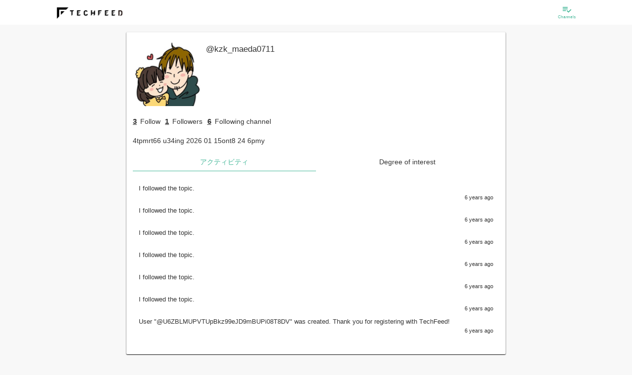

--- FILE ---
content_type: text/html; charset=utf-8
request_url: https://techfeed.io/people/@kzk_maeda0711
body_size: 39695
content:
<!DOCTYPE html>
<html lang="ja" class="production">
  <head>
    <meta charset="utf-8">
            <title>@kzk_maeda0711</title>
          <meta name="description" content="@kzk_maeda0711さんのプロフィール">
                  <link rel="canonical" href="https://techfeed.io/people/@kzk_maeda0711">
        <meta name="twitter:card" content="summary_large_image" />
<meta name="twitter:site" content="@techfeedapp" />
<meta name="twitter:title" content="@kzk_maeda0711 on TechFeed" />
<meta name="twitter:description" content="@kzk_maeda0711さんのプロフィール" />
<meta name="twitter:image" content="https://res.cloudinary.com/techfeed/image/upload/w_280,h_280/v1583772712/users/xpxlzblaoedt342izfx0.jpg" />
    <meta property="og:type" content="website" />
<meta property="og:title" content="@kzk_maeda0711 on TechFeed" />
<meta property="og:description" content="@kzk_maeda0711さんのプロフィール" />
<meta property="og:url" content="https://techfeed.io/people/@kzk_maeda0711" />
<meta property="og:image" content="https://res.cloudinary.com/techfeed/image/upload/w_280,h_280/v1583772712/users/xpxlzblaoedt342izfx0.jpg" />
<meta property="og:site_name" content="TechFeed" />
<meta property="fb:app_id" content="770166306428813" />
            <meta http-equiv="X-UA-Compatible" content="IE=edge">
    <meta name="viewport" content="width=device-width,initial-scale=1.0,minimum-scale=1.0,maximum-scale=1.0,user-scalable=no">

        <link rel="manifest" href="/manifest.json">

        <meta name="mobile-web-app-capable" content="yes">
    <meta name="application-name" content="TechFeed">
    <link rel="icon" sizes="192x192" href="/images/logo/logo-192x192.png">

        <meta name="apple-mobile-web-app-capable" content="yes">
    <meta name="apple-mobile-web-app-status-bar-style" content="black">
    <meta name="apple-mobile-web-app-title" content="TechFeed">
    <link rel="apple-touch-icon" href="/images/logo/logo-152x152.png">

        <meta name="msapplication-TileImage" content="/images/logo/logo-144x144.png">
    <meta name="msapplication-TileColor" content="#FAB600">

    <script type="text/javascript">
      (function defineI18nFunction() {
        var localeMessages = {"":"","HoH":"HoH","MoM":"MoM","WoW":"WoW","about.group":"About this company","about.media":"About Site","aboutCompany":"About Company","aboutFor":"About %s","account":"account","action":"to %s","actionBar.message":"Let's share","activity":"Activity","activity-popup.message":"%s is %s","activity-push.title":"%s is %s","activity.accessToken.add":"You are now logged.","activity.accessToken.remove":"logged out.","activity.channelFollow.add":"I followed the topic.","activity.channelFollow.remove":"Unfollow topic.","activity.comment.entry.add":"I commented on the article.","activity.comment.entry.remove":"The comment of the article has been deleted.","activity.comment.reply.add":"I replied to the comment.","activity.comment.reply.remove":"Reply to comment deleted.","activity.contactRequest.add":"\"&{contactRequest}\" for groups '%s'.","activity.contactRequest.remove":"I canceled the reaction of job information on groups '%s'.","activity.entry.add":"The article has been released.","activity.entry.draft.add":"I saved the article as a draft.","activity.entry.remove":"The article was deleted.","activity.feedback.normal.add":"I sent feedback to the operation.","activity.feedback.report.comment.add":"I reported a comment.","activity.feedback.report.entry.add":"We have reported the article.","activity.filter.kind.all":"all","activity.filter.kind.bookmark":"Bookmark","activity.filter.kind.comment":"Comment","activity.filter.kind.job-profile":"Skills/Work","activity.filter.kind.like":"Recommended","activity.filter.kind.others":"Other","activity.filter.kind.profile":"Profile","activity.filter.kind.read":"Read","activity.following.channel.message":"%s followed channel \"%s\".","activity.following.person.message":"%s follows \"%s\".","activity.person.add":"User \"@%s\" was created. Thank you for registering with TechFeed!","activity.personFollow.add":"You followed \"%s\".","activity.personFollow.remove":"You have unsubscribed from \"%s\".","activity.personIdentity.add":"Cooperated with external service \"%s\".","activity.personIdentity.remove":"Cooperation with external service \"%s\" has been canceled.","activity.pin.add":"The article has been added to \"Bookmark\".","activity.pin.remove":"Deleted the article from \"Bookmark\".","activity.reaction.like.entry.add":"&{like!} to the article.","activity.reaction.like.entry.remove":"canceled &{like!} of the article.","activity.reaction.like.reply.add":"&{like!} to the comment.","activity.reaction.like.reply.remove":"canceld &{like!} of the comment.","activity.reaction.review.entry.add":"Review","activity.reaction.review.entry.add.star":"Highly rated the article(⭐%s)","activity.reaction2.like.entry.add":"%s &{like!} to the article: \"%s\"","activity.reaction2.like.entry.remove":"%s canceled &{like!} of the article: \"%s\"","activity.reaction2.like.reply.add":"%s &{like!} to the comment: \"%s\"","activity.reaction2.like.reply.remove":"%s canceld &{like!} of the comment: \"%s\"","activity.reaction2.like.share.add":"%s &{like!} to the share: \"%s\"","activity.reaction2.like.share.remove":"%s canceld &{like!} of the share: \"%s\"","activity.reaction2.review.entry.add":"%s review to the article(⭐︎%s): \"%s\"","activity.reaction2.review.entry.review":"%s canceled review of the article: \"%s\"","activity.read.add":"Marked article as read.","activity.share.entry.add":"Share the article.","activity.share.entry.remove":"I canceled the share of article.","activity.share.reply.add":"I shared the comment.","activity.share.reply.add.2":"Shared by%s","activity.share.reply.remove":"I canceled the share to comment.","activity.unfollowing.channel.message":"%s unfollowed channel \"%s\".","activity.unfollowing.person.message":"%s unfollowed \"%s\".","ad":"Ad","ad.basicInfo":"Advertisement information","ad.create":"Create new ad","ad.create.complete":"Done","ad.create.description":"Please enter advertisement information.","ad.create.done":"You have registered &{ad}.","ad.create.error.incomplete":"No ad info found.","ad.description":"Description","ad.description.placeholder":"Ad description","ad.period":"Advertisement period","ad.period.days":"Days","ad.period.format":"YYYY year MM month DD day HH hour mm minutes","ad.period.from":"Start date and time","ad.period.note":"As advertisement publishing requires review, it is possible that the advertisement's start time will be around.","ad.publish.finished":"Finished","ad.publish.from":"Publish from %s","ad.publish.until":"%s remains","ad.statisticsInfo":"Statistics","ad.status":"status","ad.status.draft":"draft","ad.status.inreview":"Applying","ad.status.public":"Now open","ad.status.rejected":"Rejected","ad.targetInfo":"Target of ad","ad.thumbnailUrl":"Thumbnail","ad.thumbnailUrl.note":"Image recommendation of 256 x 256 pixels or more (maximum 1 megabyte)","ad.title":"title","ad.title.placeholder":"Ad title","ad.url":"Destination URL","ad.url.placeholder":"http://example.com","ad.want":"Job ads","add":"add to","add.long":"Add %s","addDone":"%s added","advancedSearch":"Detailed Search","advancedSearch.message":"Please enter search keyword (forward match).","advancedSearch.placeholder":"Search…","again":"Please try again from the beginning.","alert":"Caution","all":"all","all.prefix":"all","allowScout":"Scout OK","also.display":"also show %s","analytics":"Analytics","analytics.click":"%s click","analytics.reward.title":"The rewards you have earned","app.name":"&{site.name}","app.restart":"Reload","appInstallBanner.messageHtml":"Let's use the app as a technical information collection and sharing platform<br>for engineers!","apply":"Apply","attention":"Attention required","author":"Author","authoredBy":"was","available":" can be used","back":"Back","badge.get":"Earn badges!","badge.newly.label.1":"Check completed","badge.newly.label.2":"Check completed/No filtering","badge.newly.label.3":"Check completed/Narrowed down","beginSetup":"Start setup","beta":"β","birth":"Birthday","blank":"","block.cancel":"Unblock","block.do":"Block","blocking":"Blocking","blog":"Blog","body":"Body","browser":"browser","canReply.everyone":"Allow everyone","canReply.everyone.short":"Everyone","canReply.explain":"You can limit who is allowed to reply to comments. \"Following\" allows the users you follow to reply to your comments.","canReply.followings":"Allow users you are following","canReply.followings.short":"Following","canReply.none":"Do not allow replies","canReply.none.short":"Disallow","cancel":"Cancel","cancelEdit":"Cancel editing","canceled":"Canceled %s","case":"case","categories.all":"All categories","category":"Category","category.all":"All following channels","category.favorite":"All channels you followed with \"especially interested\"","category.setup":"Category settings","category.setup.auto":"Automatically selected candidates","category.setup.button":"Add／Remove channels","category.setup.category":"Please set this category.","category.setup.description":"The channel that was previously \"expert follow\" is selected.","category.setup.favorite":"You can see all the information about the channels you are particularly interested in.","category.setup.followable":"Can be followed in this category","category.setup.following":"Following in this category","category.setup.required":"Settings required","celebration":"Congratulations!","change":"change","change.password":"Change Password","changeShort":"Change","changed":"%s changed","channel":"channel","channel.beta.label":"beta","channel.bot.list":"Available bots","channel.detail.seemore":"See more","channel.filter.followMode":"Follow Mode%s","channel.follow":"Follow the channel","channel.follow.all":"Follow all","channel.follow.notfound":"There are no channels you are following.","channel.follow.tooltip":"TechFeed has over 180 specialized channels.<br>Follow the technology areas of interest and watch the latest information from around the world.","channel.numEntries":"<span class=\"channel-num-entries\"><span class=\"channel-num-entries-num\">%d</span>Entries</span>","channel.numFollowers":"<span class=\"channel-num-followers\"><span class=\"channel-num-followers-num\">%d</span>Followers </span>","channel.numFollowings":"Following %s channel","channel.numFollowings.expert":"%s Expert Follow","channel.officialPage":"Official page","channel.related":"Related channels","channel.setup.button":"Change following channel","channel.setup.no-results":"No matching. Try changeing following channels.","channel.unfollow.all":"Following","channels":"Channels","channels.follow.byCategory":"By category","channels.follow.suggestion":"Follow %d more topics of your interest","channels.following":"List of follow channels","channels.maxLength":"* You can select up to %s.","channels.maxLength.error":"You can specify up to %s &{channels}.","channels.minLength.error":"Select %s or more for &{channels}","channels.minLength.error.2":"Please select at least %s &{channels}","channels.unfollow.confirm":"Are you sure you want to unfollow this channel?","channels.unread.here":"After %s, There are %s unread messages","channels.unread.here.gte":"After%s, there are more than %s new entries","channels.unread.here.mobile":"There are %s unread messages","channels.unread.here.mobile.gte":"There are more than %s new entries","channels.unread.jump":"Move to unread","channels.unread.ranking":"There are unread recommends after %s","channels.unread.ranking.here":"Recommends after %s are unread","characteristics":"Feature","characteristics.educationAndTraining":"Enhance education and training system","characteristics.english":"To acquire english","characteristics.newTech":"Active in adopting new technology","characteristics.noSmoking":"Non smoking","characteristics.plainClothes":"Clothing freedom","characteristics.privateActivitiesOk":"Group · External activity recommendation such as writing articles and books","characteristics.remoteWorkOk":"Remote work possible","characteristics.sidelineOk":"Occupation OK","characteristics.welcomeInternational":"International student / foreign nationality welcome","chat":"chat","chat.error.common":"Failed to start chatting.","chat.message.undo.send":"Message has been canceled","chat.notification":"There is new message","chat.send.placeholder":"send a message","chat.send.placeholder.shortcut":"(Send with %s)","check-list.weekly":"Weekly status","check-list.weekly.ago":"Usage %s weeks ago","clear":"Clear","click":"Click","close":"Close","comment":"Comment","comment-list.filter.comments":"Comments (%s)","comment-list.filter.rts":"Show RT","comment-list.filter.tweets":"Posts (%s)","comment-list.showAllComments":"Show All Comments (%s)","comment.add":"Add &{comment}","comment.counter":"characters","comment.counter.premium":"Premium with %s characters","comment.detail.title":"%s's comment on 「%s」","comment.do":"&{comment}","comment.do.optional":"&{comment.do} (optional)","comment.failed":"Comment failed. Please wait a while and try again.","comment.list":"Comment list","comment.no":"No &{comment}","comment.pickup":"Picked up as an expert","comment.pickup.success":"Picked up in the headline of %s.","comment.placeholder":"Comment...","comment.readMore":"... Read more","comment.replies.count":"Replies (%s)","comment.show.all":"See all comments/tweets","comment.succeeded":"Comment is completed.","commentBy":"%s's comment \"%s\"","comments.header":"%s comments","company":"Company name / affiliation","complete.check":"Check completed","complete.check.time":"Time to check","complete.check.time.estimated":"Completed in about %s (estimated)","complete.check.time.loading":"Measuring scroll speed...","completed":"Completed","completed.newly":"Checked all new articles 🎉 Great!","confirm":"Confirmation","confirm.deprecatedSettings":"This setting is not recommended. Do you want to set it?","confirm.exit.app":"Quit the application? (It will end with the back button again)","confirm.logout":"Do you want to log out?","confirm.openBrowser":"It displays it with an external browser. Is it OK?","confirm.succeeded":"You successfully registered your email address.","confirm.updateUser.reload":"Since the user information has been updated, restart the application.","contact":"Contact Us","contactRequest":"I want to hear a detailed","contribution":"Contribution","copied.url":"I copied the URL","copy":"Copy","copy.clipboard":"Copy to clipboard","copyright":"Copyright © TechFeed Inc. All rights reserved.","corporate.services":"For corporations","coverImage":"Banner Image","create":"Create","create.do":"Create %s","createNew":"Create New","createNew.withCopy":"Copy and create new","date":"Date","dateFormat":"YYYY/MM/DD","dateFormat.angular":"yyyy/MM/dd","dateFormat.compact":"MM/DD","dateFormat.picker":"MMM DD YYYY","dateTimeFormat":"&{dateFormat} &{timeFormat}","dateTimeFormat.compact":"&{dateFormat.compact} &{timeFormat}","dayOff":"Holiday / Vacation","dayOff.holidays":"public holiday","dayOff.maternity":"Maternity leave","dayOff.paid":"paid holidays","dayOff.parental":"Childcare leave","dayOff.summer":"Summer vacation","dayOff.weekends":"On weekends","dayOff.winter":"Winter vacation","daysAgo":"%s days ago","daysAgo.2":"%s days ago","decide":"Decision","delete":"Delete","delete.failed":"Failed to delete. Please try again later.","deleteInfo":"Delete information","deleted":"Removed %s","detail":"Details","device":"device","device.android":"Android","device.ios":"iOS","device.web":"Web","dialog.alert.button.ok.default":"&{ok}","dialog.alert.subtitle.default":"","dialog.alert.title.default":"&{alert}","dialog.alert.title.info":"&{notices}","dialog.channel.follow.description":"<p>Follow at least <span>%s</span> channels that interest you.","dialog.channel.follow.description.category":"<p>You can change the channels displayed in this category.</p>","dialog.channel.follow.description.channel":"<p>You can change the channel you follow.</p>","dialog.channel.follow.description.favorite":"<p>You can change the channels displayed in this category. Select the channel you are particularly interested in.</p>","dialog.channel.follow.description2":"*<span>Tap twice</span> for the channel you are particularly interested in. It will be easier to get information.","dialog.channel.follow.title":"Follow channel","dialog.confirm.button.cancel.default":"&{cancel}","dialog.confirm.button.ok.default":"&{ok}","dialog.confirm.subtitle.default":"","dialog.confirm.title.default":"&{confirm}","dialog.login.forgetPass":"If you have forgotten your password »","dialog.login.inductRegistrationMsg":"You do not have an account","dialog.login.local.lead":"Log in with your email address","dialog.login.pass2":"Re-enter password)","dialog.login.social.lead":"Log in with social account","dialog.login.title":"Login","dialog.setupStep.button.title":"Start tutorial tour","dialog.setupStep.title":"Let's start setup","dialog.setupStep.title2":"Let's master how to use.","dialog.signup.local.lead":"Register by email address","dialog.signup.social.lead":"Register with social account","dialog.signup.title":"Sign up","dialog.signup.title.html":"When you register <br> You can save your settings.","dialog.user.follow.description":"Follow people to receive real-time activities such as comments and bookmarks. Follow people you know, experts, and more.","dialog.user.follow.reason":"Recommended reason","dialog.user.follow.title":"Follow recommended users","dialog.user.profile.edit.display.name":"name","dialog.user.profile.edit.display.name.placeholder":"Yamada Taro","dialog.user.profile.edit.job":"Job","dialog.user.profile.edit.profile":"Self-introduction","dialog.user.profile.edit.title":"Update profile","dialog.user.profile.edit.url":"URL","dialog.user.profile.edit.username":"User ID","dialog.user.profile.edit.username.placeholder":"yamada","dialog.user.profile.edit.validate.required":"(Required)","did":"%s","digest":"Digest","directLink":"Direct link to article","directLink.help.html":"<p>You can choose to use the URL shared by various external services as a link to TechFeed or the original URL.<br><br>If the comment does not fit in the number of characters in the tweet, it will be forced to a link to TechFeed (techfeed.io/entries/xxx).</p>","disabled":"Disabled","discard":"Discard","dispPass":"Display passwords","display":"Display %s","displayName":"username","displayShort":"Show %s","dnd.can":"You can also drag and drop","do":"to %s","do.not.display":"do not display %s","done":"Done","draft.has":"There is a draft of %s","draftSave":"Draft save","draftSave.comfirm":"Do you want to save the draft?","edit":"Edit","email":"Email","email.optional":"Email (optional)","emotion.content.text":"What do you feel?","enabled":"Enabled","entries":"Entries","entries.count":"%s entries","entries.count.2":"%s entries","entries.period.1":"Showing %s articles","entries.period.2":"Showing articles %s to %s","entry":"Entry","entry.action.copy.includeTitle":"Include title","entry.action.copy.techfeedUrl":"Link to &{site.name} page","entry.action.copy.useTranslate":"Use translation title if available","entry.action.copyLink":"Copy link","entry.action.copyLink.settings":"Copy link settings","entry.action.copyTitleAndLink":"Copy title & link","entry.action.mute.button.author":"Mute this author (%s)","entry.action.mute.button.domain":"Mute this site (%s)","entry.action.mute.scope.allChannel":"All channels","entry.action.mute.scope.header":"What range do you want to mute","entry.action.mute.scope.thisChannel":"This channel only","entry.action.muted.author":"Muted this author.","entry.action.muted.domain":"Mute this site.","entry.action.muted.note":"(Effective from the next data load)","entry.action.report.button":"Report","entry.action.review.title":"User Review","entry.createdAt":"created at %s","entry.hot":"Hot entry","entry.hot.date":"%s %s","entry.hot.description":"Featured articles with a TechFeed score of 100 or higher","entry.hot.description.top":"Carefully selected noteworthy articles every day! This is all you need to know about technology trends!","entry.hot.label.hof":"Hall of Fame","entry.hot.label.hot":"Hot","entry.hot.label.very_hot":"Hot","entry.hot.newly":"There are more interesting articles","entry.hot.newly.desctiption":"Featured articles you may have overlooked","entry.media.coverage":"Entry/Media Coverage","entry.new.notice":"%s new articles","entry.new.notice.button":"Show","entry.preview.description":"Article outline","entry.preview.title":"Article title","entry.publishedAt":"Published at %s","entry.relatedChannelsLabel":"Related Topics","entry.scheduledAt":"Scheduled to be published on %s","entryCountLabel":"Entries","entryDetail":"Article details","entryFilter.bot.filter":"Filter by bot","entryFilter.entryType.Article":"News and articles","entryFilter.entryType.Event":"Event","entryFilter.entryType.GhIssue":"GitHub Issues","entryFilter.entryType.GhPullRequest":"GitHub Pull Request","entryFilter.entryType.GhRelease":"GitHub Release","entryFilter.lang.primary":"Only priority language (English)","entryNotFound":"Article can not be found.","entrySelection.note":"The popular article ranking is the beta version. Please report inappropriate articles and help us improve quality!","entrySelection.title":"TechFeed Article Ranking","error.400.message":"bad request.","error.400.title":"Bad Request: Illegal request","error.401.message":"Authentication is required.","error.401.title":"Unauthorized: Authentication error","error.403.message":"You do not have access authority.","error.403.title":"Forbidden: Access denied","error.404.message":"I can not access the page you are looking for. We apologize for the inconvenience, but it may be temporarily inaccessible or the URL may have been changed or deleted.","error.404.title":"Not Found: Page not found","error.405.message":"It is an unauthorized method.","error.405.title":"Method Not Allowed: Method not allowed","error.406.message":"We can not accept it.","error.406.title":"Not Acceptable: Can not accept","error.422.message":"The URL or parameter can not be processed correctly.","error.422.title":"Unprocessable Entity: Can not process","error.500.message":"We are sorry for the inconvenience. It can not be used due to internal error.","error.500.title":"Internal Server Error: Server internal error","error.501.message":"It is not implemented.","error.501.title":"Not Implemented: Not Implemented","error.502.message":"The gateway proxy server received an illegal request.","error.502.title":"Bad Gateway: Gateway error","error.503.message":"Service is temporarily unavailable due to maintenance or high load. We apologize for any inconveniences, but please try again later.","error.503.title":"Service Unavailable: Service unavailable","error.api.unauthorized":"certification failed. Restart the application.","error.app.client":"An error occurred. Restart.","error.app.init":"Initialization failed. Please wait for a while and start again.","error.app.init.timeout":"Initialization has timed out. Please wait for a while and then restart.","error.app.internal":"An internal error occurred.","error.app.network":"I can not connect to the server. Check the network status.","error.app.server":"A server error occurred. Please wait a moment and try again.","error.app.timeout":"Connection timed out. Check the network status.","error.app.unknown":"An unexpected error occurred.","error.badParameter":"The input is invalid.","error.common":"An error occurred. Please wait a moment and try again.","error.confirm.alreadyConfirmed":"Registration of this e-mail address has been completed.","error.confirm.expiredToken":"The validity period of the confirmation mail has expired.","error.confirm.invalidParameter":"The parameter is invalid.","error.confirm.invalidToken":"The token is invalid.","error.filename.contains.multibytechars":"The file name contains non-alphanumeric characters.","error.highlight.mail":"Failed to send digest mail.","error.highlight.notFound":"There is no highlight information available for the specified date.","error.id.exists":"This %s is already in use","error.id.invalid":"%s must be between 4 and 32 letters of alphanumeric characters and underscore (alphanumeric letters at the beginning)","error.importUrl":"Failed to import article.","error.importUrl.FetchError":"Import failed (%s). External access may be restricted.","error.importUrl.UndefinedYoutubeUrl":"Import failed. This video is private.","error.importUrl.UrlExcluded":"This web site cannot be shared.","error.invalidConfirmationLink":"error.invalidConfirmationLink","error.invalidLoginLink":"The login link is invalid.","error.langs.length":"Please select at least one language","error.login.exit":"Login failed","error.login.failed":"The entered user ID or password is incorrect. Please check and try again.","error.login.general":"Login / registration failed.","error.login.notverified":"The mail address has not been verified.","error.login.required":"login is needed.","error.login.ticket":"Invitation required.","error.login.ticket.invalid":"Bad link","error.maxlength":"Please enter %s below %d characters.","error.noLangs":"Please select one or more languages.","error.notFound":"%s can not be found.","error.numFollowingChannel.small":"<i class = \"material-icons\"> error_outline </ i> Let's select $ {num} more topics!","error.pass.confirm.required":"A new password (re-entry) has not been entered.","error.pass.current.invalid":"The current passwords do not match.","error.pass.current.required":"The current password is not entered.","error.pass.invalid":"Password must be at least 6 alphanumeric characters","error.pass.new.required":"New password is not entered.","error.pass.notModified":"Password has not been changed","error.pass2.invalid":"Passwords do not match. Type it again","error.pattern":"The format of %s is incorrect.","error.required":"%s is mandatory.","error.settings.external":"Failed to set external service linkage.","error.settings.pinConnect":"I could not cooperate with \"Bookmark\".","error.signup":"I could not sign up. Please try again.","error.social.alreadyRegistered":"It is already linked with another account.","error.social.google.nosupport":"You can not use it on your device (under Android 5.0)","error.social.userDenied":"Account connection refused. Please allow TechFeed.","error.verification.failed":"I can not register my email address. Sorry to trouble you, please sign up again and try again.","etc.autoclosing":"If the window does not close automatically, please close the window manually by clicking the close button of the browser.","etc.autoclosing.title":"close the window","evening":"Evening","evening.explain":"Around 6 pm","event.content.note":"Enter the body of the event","event.create":"Event creation","event.date":"Event date","event.endTime":"End time","event.hashtag":"&{social.twitter} hashtag","event.id":"event ID","event.id.note":"You can customize your URL","event.startTime":"Start time","event.status.before":"&{event.startTime} before","event.status.before.min":"minute","event.status.switch.live":"Switch to live mode","event.youtubeLiveUrl":"YouTube Live URL","events":"Events","events.archive.content.button.text":"This event has ended.","events.archive.content.participant":"Number of registered participants:%s people","events.archive.content.participant.text":"You can see articles and slides from the timetable below.","events.article.youtube.comment":"You can also set reminders on YouTube.","events.edit.organizer":"Organizer","events.edit.organizer.description":"You can specify you or a group you belong to.","events.entry":"Participate in this event","events.entry.dialog.follow":"Follow the organizer","events.entry.dialog.follow.mainMessage":"Get notified when new events are published.","events.entry.dialog.join":"Participate in \"%s\"!","events.entry.dialog.mainMessage":"Thank you for your participation","events.entry.dialog.share":"Share on SNS","events.entry.dialog.share.mainMessage":"Your share will help. Support the organizers.","events.entry.dialog.subMessage":"To attend the event<br>Share it on &{social.twitter}.","events.login.required":"login is needed","events.new":"New arrival event","events.notification.alert":"The notification function can only be performed when the event is published","events.notification.all":"all users","events.notification.channel":"specific channel","events.notification.confirm.message":"Are you sure you want to send the notification?","events.notification.event":"All event participants","events.notification.session":"Session notification ON","events.notification.target":"Notification target","events.now":"In session","events.participant":"Current participants %s","events.popular":"Popular events","events.recommends":"Recommended Events","events.relation":"Related event","events.seemore":"See more","events.seemore.note":"Check other events","events.session.delete":"Automatically adjust timetable after deleted session?","events.session.detail.description":"Session overview","events.session.detail.descriptionNone":"Scheduled to be updated","events.session.detail.entryNone":"If you turn on notifications, you will be notified when content is added.","events.session.detail.profile":"About the speakers","events.session.detail.relate.entry.article":"read article","events.session.detail.relate.entry.slide":"view slides","events.session.detail.relate.entry.video":"watch video","events.session.detail.speakersNone":"Speaker undecided","events.session.detail.supporter":"About the author","events.session.detail.supporter.title":"writing","events.session.detail.title":"Session details","events.session.notification.mainMessage":"Get notified at the start of a session","events.soon":"Events coming soon","events.special.content.comment":"To comment","events.special.content.comment.twitter":"You can also post to &{social.twitter}","events.special.content.tab.description":"About this event","events.special.content.tweet.hash":"hashtag","events.thanks.mainMessage":"We would like to introduce the contributors who cooperated in the realization of this event, such as the production of session report articles. I'm really thankful to you.","events.timetable.edit.channels.description":"Can be associated with a channel on TechFeed.","events.timetable.edit.date.description":"Please enter %s (required)","events.timetable.edit.description":"If not specified, (undecided) is displayed.","events.timetable.edit.endTime":"endtime","events.timetable.edit.slackId":"SlackID of the speaker","events.timetable.edit.slide":"URL of slide material","events.timetable.edit.speakUser":"User ID of the speaker","events.timetable.edit.speakerKana":"How to call speakers","events.timetable.edit.startTime":"starttime","events.timetable.edit.supportUser":"User ID of the session report author","events.timetable.edit.tag":"tag","events.timetable.edit.tag.description":"Any tag can be added.","events.timetable.edit.thumbnailUrl.description":"If not specified, the speaker's thumbnail image will be used instead.","events.timetable.edit.title":"%s of %s","events.timetable.edit.twitterId":"&{social.twitter}ID of the speaker","events.timetable.edit.video":"Video URL","events.tweet.login.required":"When you log in, you can see the &{social.twitter} timeline in real time.","events.unentry":"Participated","events.watch.alert":"Please log in to use the notification function.","expert":"Expert","expert.field":"Specialized field","expert.list.message":"&{site.name} is backed by the following experts","expert.list.title":"&{site.name} Experts","expert.official":"&{site.name} Expert","expert.only":"Expert only","expertMode":"Expert mode","faq":"Frequently Asked Questions","feedback":"Feedback","feedback.comment.placeholder":"Describe your opinion, requests etc freely (maximum 2,000 characters)","feedback.explain":"Thank you very much for using &{site.name} all the time. Please tell us your opinions and requests.","feedback.fail":"Failed to send feedback. Please send us your time with some time.","feedback.from.SNS":"You can also feed back on SNS.","feedback.from.SNS.please":"Please feel free to send feedback via &{social.twitter} or Facebook page.","feedback.from.facebook":"Write on Facebook page","feedback.from.twitter":"Mention on &{social.twitter}","feedback.send":"Send feedback","feedback.success":"Thank you for sending us your feedback.","file":"File","filter":"Filter","filter.newly":"There are more than %d new articles.<br> Would you like to temporarily strengthen the filter?<br> (You can narrow it down to %d items)","filter.newly.ok":"Yes, narrow down","filter.rank":"Display rank","filter.settings":"Filter settings","filtered.newly":"Narrowed down to %d new articles.","finish":"Done","floating.appInstall.buttonText":"Get the app","floating.appInstall.note":"It is extremely convenient.","floating.signup.butotnText":"&{newRegistration}","floating.signup.note":"&{floating.appInstall.note}","follow":"Follow","follow.us":"Follow Us","followBack":"Follow back and connect","followSelect.advance":"Favorite","followSelect.advance.text":"Favorite","followSelect.custom.text":"Custom","followSelect.notification":"Notification","followSelect.notification.note":"Get notifications for this channel","followSelect.trend":"Follow","followSelect.trend.text":"Follow","followSelect.unfollow":"Unfollow","followSelect.unfollow.note":"Unsubscribe from this channel","follower":"Followers","followers":"Followers","followers.longText":"%s Followers","following":"Following","followingChannels":"Topics being followed","followingMe":"Following you","followme":"Follow Me!","followme.text":"The latest news from TechFeed!","forDisplay":"(For display)","forgetPassword":"Forgot password ","gender":"Gender","gender.female":"Female","gender.male":"male","getApp":"Get The App","getAppCancel":"Continue to use","getAppNote":"Overwhelmingly convenient","github.status.closed":"Closed","github.status.draft":"Draft","github.status.merged":"Merged","github.status.opened":"Open","group":"Organization","group.basicInfo":"Basic information","group.create.done":"Created &{group}.","group.create.title":"Create & &{group}","group.createdAt":"Created date","group.dashboard.createGroup":"Make &{group}","group.delete.confirm":"Do you really want to delete this?","group.delete.done":"It has been deleted","group.description":"profile","group.description.placeholder":"Let's write a profile and increase applicants","group.detail":"&{group} Learn more","group.displayName":"&{group} name","group.displayName.placeholder":"Tech Feed Inc.","group.edit.done":"I changed &{group}.","group.edit.title":"Edit '%s'","group.follow":"Follow","group.follow.note":"Companies may contact you","group.job":"%s jobs","group.menu.createRecruitment":"I will make a recruitment","group.menu.draftRecruitments":"Draft jobs","group.menu.editGroup":"Edit &{group}","group.menu.publicRecruitments":"Open jobs","group.menu.recruitmentsList":"Job List","group.mission":"Mission statement (philosophy)","group.mission.placeholder":"Let's write the philosophy and increase the number of people who want to hear the story","group.name":"ID name","group.name.note":"(Half size alphanumeric characters and underscore)","group.name.placeholder":"techfeed","group.name.urlSample":"https://techfeed.io/groups/@%s","group.registDateFormat":"YYYY MM month DD day","group.thumbnailUrl":"icon","group.thumbnailUrl.note":"Please add this & group icon.","group.unfollow":"following","group.url":"URL","group.url.placeholder":"http://yourcompany.co.jp","groupFollow":"Follow &{group}","groupNumFollows":"Following %s &{group}","groups":"Organizations","groups.add":"Add another %s (optional)","groups.addresses":"location","groups.addresses.address1":"Address 1","groups.addresses.address1.placeholder":"0-00-00 Shibuya-ku, Tokyo","groups.addresses.address2":"Address 2","groups.addresses.address2.placeholder":"Tech Feed Building 3F","groups.addresses.name":"name","groups.addresses.name.placeholder":"head office","groups.addresses.postalCode":"Postal code","groups.addresses.postalCode.placeholder":"Postal code","groups.addresses.search":"Address search","groups.button.cancel":"Cancel %s","groups.button.delete":"Delete information","groups.button.publish":"&{publish}","groups.button.saveAndPublish":"Save and publish your edits","groups.category.basic":"Basic information","groups.category.detail":"Company / organization information","groups.category.growth":"Growth Phase","groups.change":"Change %s","groups.coverImage":"Cover image","groups.coverImageUpload":"Upload the cover image (landscape image recommended)","groups.coverImageUploadButton":"Upload the cover image (optional · landscape image recommended)","groups.dutyHours":"Working hours","groups.exemption":"Discretionary labor system","groups.fixedtime":"In fixed time","groups.flextime":"Flex system","groups.headcount":"Number of employees","groups.headcount.unit":"Name","groups.inputRate":"Input rate","groups.inputRate.note":"* The higher the input rate, the easier it is to match with the user","groups.inputRate.title":"Create & &{group}","groups.isListedCompany":"Listed on the stock market","groups.isStartupCompany":"Start-up and financing situation","groups.keywords":"Technical keywords related to this company","groups.listedMarkets.ambitious":"Ambitious","groups.listedMarkets.centrex":"Centrex","groups.listedMarkets.fse":"Fukuoka Stock Exchange","groups.listedMarkets.jasdaq":"JASDAQ","groups.listedMarkets.mothers":"TSE Mothers","groups.listedMarkets.nse":"Nagoya Stock Exchange","groups.listedMarkets.q-board":"Q-Board","groups.listedMarkets.sse":"Sapporo Stock Exchange","groups.listedMarkets.tpm":"TOKYO PRO Market","groups.listedMarkets.tse1":"TSE First Section","groups.listedMarkets.tse2":"TSE II","groups.member":"staff","groups.member.actions.change.message":"%s changed to %s","groups.member.actions.changeManager":"Change to Manager","groups.member.actions.changeOwner":"Change to owner","groups.member.actions.changeStaff":"Change to staff","groups.member.actions.remove":"Delete from &{group}","groups.member.actions.remove.message":"%s deleted from &{group}","groups.member.list":"Staff list","groups.member.management":"Staff management","groups.member.role.manager":"manager","groups.member.role.normal":"staff","groups.member.role.owner":"Own","groups.member.select.message":"Please select staff","groups.photoImage":"Photo","groups.profileImage":"Logo","groups.profileImageUpload":"Logo","groups.recruitment.contact-request.message":"%s requested \"&{contactRequest}\"","groups.recruitment.contact-request.title":"Notice","groups.recruitment.preview-button":"Preview the entire page","groups.recruitment.stats.click":"click","groups.recruitment.stats.ctr":"CTR","groups.recruitment.stats.impression":"Impression","groups.recruitment.stats.message":"message","groups.recruitment.stats.title":"Statistics","groups.recruitment.summary.title":"Outline of hiring form","groups.recruitment.title":"Job details","groups.remove":"Delete %s","groups.removeLong":"Delete %s","groups.service":"service","groups.services":"Operating service","groups.services.description":"Description","groups.services.iconImage":"icon","groups.services.name":"name","groups.services.name.placeholder":"TechFeed","groups.services.relatedChannels":"Related Topics","groups.services.url":"URL","groups.services.url.placeholder":"http://yourservice.com","groups.statusOfFundRaising":"Funding situation","groups.statusOfFundRaising.0":"Less than 100 million","groups.statusOfFundRaising.1":"1 - 500 million","groups.statusOfFundRaising.2":"5-10 Billion","groups.statusOfFundRaising.3":"Over 1 billion","guidelines":"Posting guidelines","hallOfFame":"Hall of Fame","hasNewData":"There are new data","hatebu":"Hatena Bookmark","help":"Help","here":"Here","hidden":"Hide","hide":"Hide","highlight.channel.title.delimiter":"|","highlight.datelabel.dateFormat":"M/D","highlight.datelabel.dateFormat.tex":"M/D(ddd)","highlight.datelabel.dateFullFormat":"MMM Do","highlight.descriptionWhenEmpty":"You will see a news digest for you on this tab. The digest is currently being generated.","highlight.descriptionWhenUnreadsEmpty":"There are currently no unread digests.","highlight.mail.done":"I sent you a digest mail. Please check the inbox.","highlight.markedAsRead":"I made a digest as read.","highlight.markedAsReadAll":"All digests have been marked as read.","highlight.type.channel":"Old format","highlight.type.channel.description":"(It is a form that summarizes articles by topic, there is a lot of information, manual maintenance of topics is also needed, <strong> not recommended. </ Strong>)","highlight.type.tab":"New format","highlight.type.tab.description":"(It is a format that collects articles for each tab, information amount is suppressed, topics on each tab are automatically updated.)","highlights":"highlight","highlights.title":"Highlight &{title.delimiter}%s","highlyRecommend":"Highly recommended","home":"Home","home.separator.text":"Follow channel news feed follows","home.separator.title":"That's all for the latest followers / certified experts.","home.tab.news":"news","home.tab.social":"social","imageUpload.buttonText":"Select image","imageUpload.error.maxSize":"Image size is too large.","imageUpload.error.type":"The file format is not supported.","imageUpload.placeholder":"[image]","immediate":"Immediate","import":"Import","info.numFollowingChannel.good":"<i class = \"material-icons\"> info_outline </ i> Let's choose a lot of topics!","infoCard.button.top.A":"Start the tutorial","infoCard.button.top.B":"First off here","infoCard.contentHtml.top.A":"<p> TechFeed is a technology information gathering service for professionals. <br> Let&#39;s start with the tutorial.</p>","infoCard.contentHtml.top.B":"<p> TechFeed is a technology information gathering service for professionals. <br> Let&#39;s start with the tutorial.</p>","infoCard.header.top.A":"Welcome to TechFeed","infoCard.header.top.B":"Welcome to TechFeed","infoCard.topicTuneup.button":"Tune up interest","infoCard.topicTuneup.header.html":"Follow the topic you are interested in <br> Let&#39;s grow TechFeed to you.","install":"Installation","install.short":"update","interested":"Interested","interesting":"interesting","invite.assigned":"Not logged in","invite.button.create":"Create","invite.copied":"Copied","invite.copied.html":"The URL of the login page for the invitation has been copied. <br>Please send to those who invite.","invite.copy":"Copy link","invite.loggedIn":"LoggedIn","invite.menu.create":"Create link (%s remaining)","invite.menu.create.message":"You can create and copy a link","invite.menu.sns":"Invite via SNS","invite.menu.sns.message":"Templates are available","invite.note":"Only a limited number of people have enabled the invitation feature.","invite.popover.label":"Invitee's name","invite.popover.note":"Do not share the URL with anyone other than the person you invite","invite.popover.placeholder":"Nickname accepted","invite.popover.submit":"Copy URL to clipboard","invite.title":"Create invitation","invite.unassigned":"Unassigned","job":"Profession","job-change.possibility.MayBeNo":"Maybe no","job-change.possibility.MayBeYes":"Maybe yes","job-change.possibility.No":"No","job-change.possibility.Unknown":"Unknown","job-change.possibility.Yes":"Yes","job-profile":"Job Profile","job-select.description":"This recruitment is looking for more than one job category. Which type of job would you like to apply?","job.advisor":"Technical Advisor","job.android":"Android Engineer","job.architect":"Architect","job.consultant":"Development Consultant","job.cto":"CTO","job.datascientist":"Data Scientist","job.db":"Database Engineer","job.designer":"designer","job.embedded":"Embedded engineer","job.engmng":"Engineering Manager","job.frontend":"Front engineer","job.fullstack":"Fullstack engineer","job.game":"Game engineer","job.graphicdesigner":"Graphic Designer","job.illustrator":"Illustrator","job.infra":"Infrastructure engineer","job.ios":"iOS Engineer","job.marketer":"Marketers","job.ml":"Machine learning engineer","job.network":"Network engineer","job.other":"Other","job.prdmng":"Product Manager","job.prjmng":"Project manager","job.programmer":"programmer","job.qa":"QA engineer","job.security":"Security engineer","job.seo":"SEO","job.serverside":"Backend engineer","job.sre":"SRE","job.syseng":"Corporate Engineer","job.techlead":"Tech Lead","job.test":"Test Engineer","job.threed":"3D Engineer","job.threeddesigner":"3D Designer","job.uidesigner":"UI Designer","job.uxdesigner":"UX Designer","job.vpoe":"VP of Engineering","job.web":"Web engineer","job.webdesigner":"Web Designer","job.webmaster":"Web representative","jobSpecialCondition.biz.businesses":"What kind of business do you do?","jobSpecialCondition.biz.cultures":"corporate culture","jobSpecialCondition.biz.growths":"What career paths are available?","jobSpecialCondition.biz.industries":"Industry or service","jobSpecialCondition.biz.salaries":"Annual income and conditions","jobSpecialCondition.biz.scales":"Company size and growth phase","jobSpecialCondition.biz.teams":"Team development system/environment","jobSpecialCondition.biz.works":"What kind of work can you do?","jobSpecialCondition.businesses":"What kind of business would you like to work for?","jobSpecialCondition.cultures":"What kind of corporate culture do you think suits you?","jobSpecialCondition.growths":"How do you want to grow in the future?","jobSpecialCondition.industries":"Are there any industries or services you would like to work in?","jobSpecialCondition.others":"Please let me know if there is anything else you would like to consider.","jobSpecialCondition.salaries":"What do you consider important in terms of conditions such as annual income and allowances?","jobSpecialCondition.scales":"Are you particular about the size of your company or its growth phase?","jobSpecialCondition.teams":"What do you place emphasis on in terms of the team's development structure, environment, etc.?","jobSpecialCondition.works":"What do you value in your work style?","kind":"Type","lang.by":"By Language","lang.en":"English","lang.en.entries":"Overseas articles","lang.ja":"Japanese","lang.ja.entries":"Japanese articles","language":"language","lastUpdated":"Last updated","lastWeek":"last week","later":"Later","latest":"latest","latest.of":"Latest %s","launcher.post-comment":"Let’s post technical information and comments","launcher.url-share":"Share the link...","leave":"You can cancel your withdrawal by e-mail »","leave.caution":"(Note) When you cancel, all data such as the topic you followed, entries saved as \"Bookmark\", personalized data will be lost. Please be aware that it may take several days for the data to be completely deleted.","leave.confirm":"Do you really want to withdraw?","leave.description":"If you decide to withdraw from this way, we hope that you can ask TechFeed's better service if you do not mind letting out the reasons for your withdrawal.","leave.goodbye":"Thank you for using TechFeed.","leave.reason.comment.required":"If you select \"Reason for Withdrawal: Other\", please enter \"Reason for Withdrawal: Free Description\".","leave.reason.hardToUseMobileApp.text":"Mobile app is difficult to use","leave.reason.hardToUseWebApp.text":"Web application is difficult to use","leave.reason.nothingGained.text":"I can not get the information I want","leave.reason.others.text":"Other (Please also enter the free description below)","leave.reason.redundantEnglish.label":"To account settings","leave.reason.redundantEnglish.note":"※ You can select the language of the information to be collected.","leave.reason.redundantEnglish.text":"English information is unnecessary","leave.reason.tooLittleInformation.label":"Go to the tab management screen","leave.reason.tooLittleInformation.note":"Adjust the number of tabs and review the settings for each tab.","leave.reason.tooLittleInformation.text":"Too few information","leave.reason.tooManyInformation.label":"Go to the tab management screen","leave.reason.tooManyInformation.note":"Adjust the number of tabs and review the settings for each tab.","leave.reason.tooManyInformation.text":"Too much information","leave.reason.tooManyMail.label":"Go to notification settings","leave.reason.tooManyMail.note":"* You can change the frequency of notification mails.","leave.reason.tooManyMail.text":"Notification email is too frequent","leave.reason.tooManyNotification.label":"Go to notification settings","leave.reason.tooManyNotification.note":"* The frequency of push notifications can be changed.","leave.reason.tooManyNotification.text":"Push notifications are too frequent","leave.reasonText.label":"Please describe the reason for withdrawing freely.","leave.reasonText.placeholder":"Please describe the reason for concrete withdrawal, if you have any comments or requests for TechFeed, please do so freely.","leave.reasonType.label":"Please select the reason for withdrawal. (Plural)","leave.start":"Click here to unsubscribe","leave.title":"Withdrawal","level":"level","like":"Like","like!":"&{like} !","like.list":"Like list","list":"List","loading":"Loading...","loading.newEntries":"Loading new articles...","loadingFor":"During %s...","location.area.chubu":"Chubu","location.area.chushikoku":"Chushikoku","location.area.hokkaido":"Hokkaido","location.area.hokushietsu":"Hokushinetsu","location.area.kansai":"Kansai","location.area.kanto":"Kanto","location.area.kyushu":"Kyushu","location.area.okinawa":"Okinawa","location.area.tohoku":"Tohoku","location.error.PERMISSION_DENIED":"You do not have permission to get your location. Please allow from the settings of your terminal.","location.error.POSITION_UNAVAILABLE":"Failed to acquire your current location. Please wait a moment and try again.","location.error.TIMEOUT":"Acquisition of current location timed out. Please wait a moment and try again.","location.error.other":"Acquisition of the current location failed due to an unexpected error.","location.pref.aichi":"Aichi","location.pref.akita":"Akita","location.pref.aomori":"Aomori","location.pref.chiba":"Chiba","location.pref.ehime":"Ehime","location.pref.fukui":"Fukui","location.pref.fukuoka":"Fukuoka","location.pref.fukushima":"Fukushima","location.pref.gifu":"Gifu","location.pref.gunma":"Gunma","location.pref.hiroshima":"Hiroshima","location.pref.hokkaido":"Hokkaido","location.pref.hyogo":"Hyōgo","location.pref.ibaraki":"Ibaraki","location.pref.ishikawa":"Ishikawa","location.pref.iwate":"Iwate","location.pref.kagawa":"Kagawa","location.pref.kagoshima":"Kagoshima","location.pref.kanagawa":"Kanagawa","location.pref.kochi":"Kochi","location.pref.kumamoto":"Kumamoto","location.pref.kyoto":"Kyoto","location.pref.mie":"Mie","location.pref.miyagi":"Miyagi","location.pref.miyazaki":"Miyazaki","location.pref.nagano":"Nagano","location.pref.nagasaki":"Nagasaki","location.pref.nara":"Nara","location.pref.niigata":"Niigata","location.pref.oita":"Oita","location.pref.okayama":"Okayama","location.pref.okinawa":"Okinawa","location.pref.osaka":"Osaka","location.pref.saga":"Saga","location.pref.saitama":"Saitama","location.pref.shiga":"Shiga","location.pref.shimane":"Shimane","location.pref.shizuoka":"Shizuoka","location.pref.tochigi":"Tochigi","location.pref.tokushima":"Tokushima","location.pref.tokyo":"Tokyo","location.pref.tottori":"Tottori","location.pref.toyama":"Toyama","location.pref.wakayama":"Wakayama","location.pref.yamagata":"Yamagata","location.pref.yamaguchi":"Yamaguchi","location.pref.yamanashi":"Yamanashi","loggedInAs":"Signed in as %s","login":"Login","login.advantages":"Benefits of logging in to TechFeed","login.advantages.1":"Configuration data and \"Bookmark\" will be synchronized <strong>across devices</strong>.","login.advantages.2":"<strong>Work seamlessly with external services</strong>, making logging in and sharing convenient.","login.advantages.3":"<strong>Connect with other people</strong>, you can exchange follow-ups and comments.","login.email.long":"Login with &{email} and &{password}","login.local.header":"Log in with TechFeed account","login.message.close":"If you do not close automatically, please close it manually.","login.message.failured":"I failed to login.","login.message.succeeded":"Login is complete.","login.message.unregistered":"It is not registered in TechFeed. Please continue with registration.","login.message.unregistered.social":"It is not registered in TechFeed.","login.prompt.buttons.cancel":"Cancel","login.prompt.buttons.login":"&{login}","login.prompt.message":"You need to log in to use &{techfeed}.","login.prompt.message.event":"Login or Signup to use the event feature.","login.prompt.message.externalSettings":"To work with external services, log in to TechFeed.","login.prompt.message.notificationMail":"To use email notifications, log in to TechFeed.","login.prompt.message.personFollow":"To follow other users, log in to TechFeed.","login.prompt.message.recruitment":"To send \"%s\", login or signup on TechFeed.","login.prompt.message.replyComment":"To communicate with other users, log in to TechFeed.","login.prompt.title":"Please login.","login.recommended":"You can use TechFeed more conveniently by logging in.","login.recommended.share":"To use share, log in to TechFeed.","login.signup.message":"Don't have an account?","login.social":"Login with social account","login.title.failured":"Login failure","login.title.succeeded":"Login complete","login.title.unregistered":"Authentication complete","login.twitter":"Login with &{social.twitter}","loginOrSignup":"Login / New registration","logout":"Logout","mail.caution.description":"Please note the following when receiving e-mail notification","mail.caution.domainFilter":"* Please check if the e-mail address of techfeed.io is included in the Reject Reception setting.","mail.caution.spamFilter":"※ If you do not receive the email, please check whether it is treated as spam mail.","mail.confirm-connect.subject":"[&{site.name}] Confirm to link account","mail.confirm-setupCompleted.subject":"[&{site.name}] Please check your email address","mail.confirm.fromLabel":"&{site.name} Registration confirmation <%s>","mail.confirm.subject":"[&{site.name}] Notice of temporary registration completed","mail.confirm.text":"Please open the following URL in the web browser to confirm the mail address. {href}","mail.confirmUpdateEmail.subject":"[&{site.name}] &{mail.confirmUpdateEmail.subjectText}","mail.confirmUpdateEmail.subjectText":"Confirmation of change of e-mail address","mail.contactRequest.confirm.subject":"[&{site.name}] \"I want to talk to you.\" Application complete.","mail.daily-text.highlight.channels-title":"Topic What's New","mail.daily-text.highlight.moveToWebText":"View All","mail.daily-text.highlight.seemore":"See more","mail.daily-text.highlight.timestamp":"&{dateFormat}%s","mail.daily.fromLabel":"&{site.name} Trend Digest <%s>","mail.daily.highlight.evening":"&{evening}","mail.daily.highlight.footerText":"This is a digest version (%s).","mail.daily.highlight.morning":"&{morning}","mail.daily.highlight.moveToWebText":"View All","mail.daily.highlight.moveToWebTextLong":"read more","mail.daily.highlight.newsCategoriesCountInfo":"Showing %d / %d %s","mail.daily.highlight.noon":"&{noon}","mail.daily.highlight.periodDelimiter":"~","mail.daily.highlight.periodFrom":"&{dateTimeFormat.compact}","mail.daily.highlight.periodTitle":"Aggregation period:","mail.daily.highlight.periodTo":"&{dateTimeFormat.compact}","mail.daily.highlight.remainsNewsCategories":"%d%s left","mail.daily.highlight.subject":"[dev] &{mail.daily.highlight.subject.prod}","mail.daily.highlight.subject.prod":"\"${title}\" and others","mail.daily.highlight.timestamp":"MMM DD %s","mail.daily.highlight.trendTitle":"Hot Topics","mail.daily.highlight.wordsDelimiter":",","mail.feedback.leave.subject":"[&{site.name}] %s has unsubscribed.","mail.feedback.normal.subject":"[&{site.name}] There was feedback from %s","mail.feedback.reply.subject":"[&{site.name}] Feedback Thank you","mail.feedback.report.subject":"[&{site.name}] Inappropriate content reported from %s.","mail.feedback.thanks.subject":"[&{site.name}] Feedback accepted","mail.login.succeeded":"[&{site.name}] We will send you a login link.","mail.new-release.subject":"We released the new version %s. %s","mail.resetPassword.fromLabel":"&{site.name} Password Reset <%s>","mail.resetPassword.subject":"[&{site.name}] Password reset","mail.trans.mark":"Automatic translation","markAdRead.all":"Mark all as read","markAsRead":"Mark as read","markAsReadAll":"Mark as read","markdown.available":"You can use Markdown","match-rate":"Match rate","measurement.now":"Measuring","medal":"A medal","medal.gotten":"Acquisition &{medal}","mediaPartnerOnly":"Show alliance media only","merkmar.1":"Let's go!","merkmar.2":"Doing great!","merkmar.3":"The end is in sight!","merkmar.4":"Just a little more!","message.username.available":"You can use this user ID","monitoring":"Watching","monitoring.description.techfeed":"The current list of certified experts on this channel.","monitoring.empty":"There is no %s yet.","monitoring.title.github":"GitHub repository being watched","monitoring.title.techfeed":"Expert List","monitoring.title.twitter":"&{social.twitter} account being watched","more.detail":"Learn more","morning":"Morning","morning.explain":"Around 8 a.m.","mute.confirm.author":"Are you sure you want to mute this author (%s)?","mute.confirm.domain":"Are you sure you want to mute this media (%s)?","newRegistration":"New Registration","newly":"New Arrivals","newly.description":"Introducing the latest information steadily. For those who want to read a lot of various articles.","newly.entry":"New entry","newly.slide":"New Slide","newly.title":"%s &{title.delimiter} new arrival","newly.video":"New Video","news":"Feed","next":"Next","nighttime":"Night mode","nighttime.description":"Stop notification between %s","nighttime.now":"During night mode","nikkeiOnly":"Nikkei Limited","no":"No","noInput":"%s has not been entered","noResults":"There is no data.","nologin.button.label":"Use without login","nologin.warning.message":"If you do not log in, the function will be restricted and data and settings will not be backed up.","noon":"Noon","noon.explain":"Around 0 o'clock in the afternoon","notLoggedIn":"You are not logged in.","notice.button.releaseNote":"View release notes","notice.follow-person":"You were followed by <b>%s </ b>.","notice.group-to-user-follow":"You were followed by %s","notice.mail.follow-person.subject":"Followed by %s","notice.mail.fromLabel":"Notification from TechFeed <%s>","notice.mail.recruitment-contact-request.subject":"%s requested \"I want to hear from you\" to the recruit of groups \"%s\".","notice.mail.reply-comment.subject":"%s replied to your comment","notice.mail.reply-from-others.comment.subject":"%s replied to the comment you replied to","notice.mail.reply-from-others.entry.subject":"%s commented on an entry you commented on","notice.push.follow-person":"Followed by %s","notice.push.new-release":"Release notice","notice.push.recruitment-contact-request":"%s requested \"I want to hear from you\" to the recruit of groups \"%s\".","notice.push.reply-comment":"%s replied to your comment: \"%s\"","notice.push.reply-from-others.comment":"%s replied to the comment you replied: \"%s\"","notice.push.reply-from-others.entry":"%s commented on an entry you commented on: \"%s\"","notice.push.unread-comments":"Today's unread comment","notice.reaction.like.comment":"%s &{like!} to your comment: \"%s\"","notice.reaction.like.entry":"%s &{like!} to your entry: \"%s\"","notice.reaction.like.share":"%s &{like!} to your share: \"%s\"","notice.reaction.review.entry":"%s &{review} to your entry: \"%s\"","notice.reply-comment":"<b>%s </ b> replied to your comment: \"%s\"","notice.reply-from-others.comment":"%s replied to the comment you replied: \"%s\"","notice.reply-from-others.entry":"%s commented on an entry you commented on: \"%s\"","notice.user":"<b>%s </b>","notice.user.separator":",","notice.user.total":"<b>%d</b> people total.","notices":"Notices","notification":"notification","notification-confirm.description":"Makes the message easier to notice","notification-confirm.description2":"It will be easier to notice the contact from the company.","notification-confirm.description3":"TechFeed will notify you when the event is approaching.","notification-confirm.mail":"Mail Notification","notification-confirm.mail.checking":"sent email","notification-confirm.mail.checking-mail-sent":"I sent you a confirmation email","notification-confirm.push":"Push Notification","notification-confirm.title":"Enable notifications","notification.allthetime":"Until canceled","notification.created":"Notification created.","notification.off.description":"Disable notifications from this %s","notification.on.description":"Enable notifications from this %s","notification.pause":"Pause notifications","notification.pause.allthetime":"Stopped until canceled.","notification.pause.until":"Stopped until %s.","notification.updateApp":"A new version of the application is available.","now":"Currently","nthDay":"%dth day in a row","numerical":"Numerical value","occupation":"Job category","occupations.businessSide":"Marketers / Business side","occupations.designer":"Designer","occupations.engineer":"Engineer","official.account":"Official account","ogp.title":"%s on &{techfeed}","ok":"OK","onlineEvent":"Online event","only.for":"Only for \"%s\"","open":"open","openOrignal":"Read on original site","openOtherWindow":"Open new window","openOtherWindow.check.always":"This site always opens in a new window","openPage":"Open page","optional":"Optional","or":"or","orHigher":"%s or Higher","other":"Other","otherShort":"other","otherShort.count":"Other %s cases","page":"page","page.channelCategoryList.title":"Select topic","page.channelFollow.info":"<i class=\"material-icons\">info_outline</i> This is the last step!","page.channels.detail.follow":"To follow","page.channels.detail.timestamp":"YYYY-MM-DD HH:mm","page.channels.detail.unfollow":"following","page.channels.errors.notFound":"There is no topic.","page.channels.pleaseLogin":"<i class=\"material-icons\">info_outline</i> Log in and choose your favorite topics!","page.channels.searchPlaceholder":"Topic Search","page.channels.searchResultCount":"Search results (%d)","page.channels.showAllChannels":"See more <small> (All %d) </small>","page.channels.title":"Channel list","page.login.closedβ.note":"An invitation is required to use &{techfeed} Closed Beta. (<a target=\"_blank\" href=\"%s\">To receive an invitation</a>)","page.login.isTfAccount":"Are you a TechFeed user?","page.login.isTfAccount.note":"Use your existing TechFeed account","page.login.noTfAccount":"If you do not have a TechFeed account.","page.login.note":"Welcome to TechFeed!","page.login.ticket.alreadyLogined":"This invitation ticket has already been used.","page.login.ticket.message":"Welcome to &{techfeed}, %s! Log in to connect with %s.","page.login.ticket.required":"Unavailable because it was not opened with the invitation link.","page.original-contents.description":"This is an original article by the TechFeed editorial department.","page.original-contents.title":"List of original articles","page.recruitments.description":"This is a list of job listings posted on TechFeed.","page.recruitments.title":"Job information list","page.selections.weekly.description":"TechFeed Weekly is a collection of important articles to read. It is highly recommended for those who are too busy to check new articles every day. Of course, even those who check every day can make sure that they are not overlooked. Updated every Monday.\n\nThis feature is still in beta. We would appreciate it if you could use it and give us feedback so that we can make it even better.","page.series.title":"Series","page.timeline.title":"Timeline","page.tools.title":"tool","page.top.description":"&{site.name} is a technical information collection and sharing platform created by engineers for engineers.","page.top.ifYouHaveAccount":"If you have an account","page.top.lead":"&{site.name}, currently in closed beta!","page.top.title":"The cutting edge is here.","pass.placeholder":"At least six alphanumeric characters","passreset.email.title":"Password reset &{title.delimiter} Mail transmission","passreset.newpass.title":"Password reset &{title.delimiter} Enter new password","passreset.request.done":"I sent you an email. please confirm.","passreset.request.emailNotExisits":"The registered e-mail address was not found. Please check the input content.","passreset.request.pageDescription":"Please enter the email address where you registered your account.","passreset.request.pageDescription.loggedin":"We will send you a password reset email at the following address.","passreset.request.pageTitle":"Reset the password","passreset.request.sendmail":"Send &{email}","passreset.title":"Password reset","password":"Password","password.reconfirm.msg":"※ For security, please enter your current password.","people":"%s","period":"Period","personFollow":"To follow","personFollowShort":"Follow","personFollowersList":"List of followers","personFollowing":"Following","personFollowsList":"Follow list","personNumFollowers":"%s followers","personNumFollows":"Following %s people","personUnfollow":"Unfollow","personalData.add":"Add item","personalData.address":"Address","personalData.address1":"Address 1","personalData.address1.placeholder":"Chiyoda-ku, Tokyo","personalData.address2":"Address 2","personalData.address2.placeholder":"1-1-1","personalData.address3":"Address 3","personalData.address3.placeholder":"TechFeed Building 21F","personalData.address4":"Address 4","personalData.attitudeToJobChange":"Stance to career change","personalData.attitudeToJobChange.0":"Unselected","personalData.attitudeToJobChange.1":"Currently changing jobs","personalData.attitudeToJobChange.2":"I am hoping to change jobs","personalData.attitudeToJobChange.3":"Think about changing jobs if there is a good place","personalData.attitudeToJobChange.4":"I do not care about changing jobs","personalData.birthday":"Birthday","personalData.blogUrl":"Blog","personalData.blogUrl.placeholder":"https://medium.com/@techfeed","personalData.career":"Employment history","personalData.career.from":"Start","personalData.career.title":"Title","personalData.career.title.placeholder":"TechFeed Inc.","personalData.career.to":"End","personalData.countOfDependants":"Dependent family (excluding spouse)","personalData.countOfDependants.placeholder":"2","personalData.country":"Country","personalData.country.placeholder":"Japan","personalData.email":"Email address","personalData.email.placeholder":"techfeed@example.com","personalData.facebookId":"Facebook account","personalData.facebookId.placeholder":"techfeedapp","personalData.familyName":"Family name","personalData.familyName.placeholder":"Yamada","personalData.githubId":"GitHub account","personalData.githubId.placeholder":"techfeed","personalData.givenName":"Name","personalData.givenName.placeholder":"Taro","personalData.history.dateFormat":"YYYY/MM","personalData.kind.basic":"Basic Information","personalData.kind.detail":"Personal Infomation","personalData.kind.internet":"Activities on the internet","personalData.kind.resume":"Resume","personalData.mate":"Marital status","personalData.mate.0":"Unselected","personalData.mate.false":"No","personalData.mate.true":"Yes","personalData.name":"name","personalData.nationality":"Nationality","personalData.nationality.placeholder":"Japan","personalData.organization":"Current affiliated company (school name in case of student)","personalData.organization.placeholder":"TechFeed Inc.","personalData.photoUrl":"Images that can see the face","personalData.postalCode":"Postal code","personalData.postalCode.placeholder":"100-0001","personalData.qualifications":"Qualification to hold","personalData.qualifications.acquisitionDate":"Acquisition date","personalData.qualifications.acquisitionDate.placeholder":"2016/04","personalData.qualifications.title":"Qualification name","personalData.qualifications.title.placeholder":"TechFeed Test 1st grade","personalData.schoolCareer":"Educational background","personalData.schoolCareer.from":"start","personalData.schoolCareer.title":"Title","personalData.schoolCareer.title.placeholder":"TechFeed University","personalData.schoolCareer.to":"End","personalData.sex":"Sex","personalData.sex.0":"Unselected","personalData.sex.1":"Male","personalData.sex.2":"Female","personalData.sex.9":"Other","personalData.showAll":"Other inputs","personalData.skills":"Skills and years of experience","personalData.skills.text":"Skill name","personalData.skills.text.placeholder":"JavaScript","personalData.skills.yearsOfExperience":"Year of experience","personalData.skills.yearsOfExperience.placeholder":"5","personalData.supportingDuty":"Spouse's obligation to support","personalData.supportingDuty.0":"Unselected","personalData.supportingDuty.false":"No","personalData.supportingDuty.true":"Yes","personalData.tel":"Contact phone number","personalData.tel.placeholder":"090-1234-5678","personalData.twitterId":"&{social.twitter} account","personalData.twitterId.placeholder":"techfeedapp","personalData.urls":"Other URL","personalData.urls.description":"Overview","personalData.urls.description.placeholder":"Developed technology news curation service","personalData.urls.url":"URL","personalData.urls.url.placeholder":"https://techfeed.io","personalDataScope.Followings":"Followings","personalDataScope.Followings.description":"It will only be shared with the following users and company.","personalDataScope.None":"private","personalDataScope.None.description":"Not shared with anyone.","personalDataScope.Private":"Private","personalDataScope.Private.description":"Not shared with anyone.","personalDataScope.Public":"Public","personalDataScope.Public.description":"It will be shared on the internet.","personalDataScope.Restricted":"Limited","personalDataScope.Restricted.description":"It will only be shared with the \"&{contactRequest}\" requested company.","pickup.success":"Thanks to your %s, this post has been featured in the『%s』section of the %s channel.","pickup.success.short":"this post has been featured in the『%s』section of the %s channel.","pins":"Bookmarks","pins.add":"Bookmark","pins.connect":"Work with \"&{pins}\"","pins.connect.false":"I am not &{pins.connect}","pins.connect.true":"&{pins.connect} has it","pins.createdAt":"Add to %s","pins.readlater":"&{pins}","pins.remove":"&{pins}","pleaseEnterText":"Please enter the text","popular":"Popular","popular.entry":"Popular articles","popularity":"Popularity","post":"Post","post.as":"'s post","post.failed":"Posting failed. Please try again later.","premiumpost":"Premium post","premiumpost.info.html":"<p><span class=\"bold\">Premium posts</span> are posts that you can receive compensation if certain conditions are met.</p><p> Currently, comments of%s characters or more (excluding markdown symbols, citations, codes, URLs) are premium.</p><p> Currently, it is limited to experts, and the consideration is paid by the operating company. <a href=\"%s\" target=\"_blank\">Click here for details</a></p>","premiumpost.short":"Premium","prev":"Forward","preview":"preview","preview.desktop":"desktop","preview.explain":"The current digest generated from the selected topic. Please return to choosing a topic or press \"next\" if you like.","preview.mobile":"mobile","preview.of":"%s preview","privacy":"Privacy Policy","profile":"Profile","profileImage":"Profile Image","publish":"Publish","push.alert.htmlContent":"<p class=\"explain\"> Current notification is disabled for your %s. </p><div class=\"image ios\"><p class=\"caption\"> Please enable TechFeed notification from device setting. </p></div><div class=\"image web\"><div class=\"web-default\"><p class=\"caption\"> Please enable push notification in the browser site setting. </p></div><div class=\"web-chrome\"><p><img src=\"images/push-confirm/change/chrome.png\"></p><p class=\"caption\"> Click on the key mark in the address bar and &quot;Allow&quot; of &quot;Notification&quot;. Please reload the page after that. </p></div><div class=\"web-firefox\"><p><img src=\"images/push-confirm/change/firefox.png\"></p><p class=\"caption\">Click the lock in the address bar and unblock &quot;Send Notification&quot;. After that, please allow it from the TechFeed notification settings.</p></div><div class=\"mobile-chrome\"><p><img src=\"images/push-confirm/change/mobile-chrome.png\"></p><p class=\"caption\"> Tap the key mark in the address bar and tap Notification setting from &quot;Site setting&quot; to make it effective. </p></div><div class=\"mobile-firefox\"><p><img src=\"images/push-confirm/change/mobile-firefox.png\"></p><p class=\"caption\"> Tap the key mark in the address bar and clear the notification block setting from &quot;Edit site settings&quot;. Please reload the page after that. </p></div></div>","push.allow.chrome":"Allow","push.allow.chrome.mobile":"Allow","push.allow.firefox":"Allow Notifications","push.allow.firefox.mobile":"Always allowed","push.channel.description":"Scheduled news","push.confirm.dialog.button.allow":"Allow notification","push.confirm.dialog.button.off":"Later","push.confirm.dialog.button.on":"Turn on","push.confirm.dialog.content.1":"<h4>Receive the cutting edge!</h4><p>You can receive featured entries and digests in real time.</p><p>Let's turn on notifications<br>↓</p>","push.confirm.dialog.content.2":"<h4>Turn on notifications</h4><p>Let's select \"%s\" in the dialog that will be displayed in the future.</p>","push.confirm.dialog.content.A.1":"<h4> Receive the cutting edge. </ h4> <p> Receive noteworthy news and digests in real time. <p> Turn on notifications <br> ↓","push.confirm.dialog.content.A.2":"Receive the cutting edge","push.confirm.dialog.content.A.3":"Receive hot news and digests in real time","push.confirm.dialog.content.A.4":"Turn on notifications<br>↓","push.confirm.dialog.content.B.1":"<h4> Do not miss the remarkable news. </ h4> <p> You can receive noteworthy news and digests in real time. <p> Turn on notifications <br> ↓","push.confirm.dialog.sample.allow":"Allow","push.confirm.dialog.sample.doNotAllow":"Don't Allow","push.confirm.dialog.sample.text":"“&{site.name}” Would Like to Send You Notifications","push.daily.fromLabel":"&{site.name} Trend Digest","push.daily.highlight.evening":"published by &{evening}","push.daily.highlight.morning":"Published by &{morning}","push.daily.highlight.noon":"Published by &{noon}","push.daily.highlight.subject":"[dev] &{push.daily.highlight.subject.prod}","push.daily.highlight.subject.prod":"\"$ {Title}\" and others","push.daily.highlight.timestamp":"MM DD %s","push.daily.highlight.wordsDelimiter":"/","push.error.permissionDenied":"Notifications are restricted by browser secret mode etc. Please use in normal mode.","push.noFeature":"Your %s does not support push notifications.","push.setEnable":"Enable Push Notifications","push.setup.accept":"Enable notification","push.setup.catchphrase":"Receive the cutting edge","push.setup.description":"We will study your interests and deliver carefully selected technical information twice a day.","push.setup.later":"Do not enable","push.setup.note":"You can always disable it in your settings","push.setup.notification.body":"▶ From TypeScript to Rust/WebAssembly <br>▶ Yarn 2.1 release, Git workspace support <br>▶ rel=prefetch and HTTP/2 prioritization","push.setup.notification.brand":"TechFeed","push.setup.notification.time":"Now","push.setup.notification.title":"Personalized News (Sample)","push.setup.title":"Using push notifications","pushConfirm.accept":"Turn it on now","pushConfirm.text":"You can receive important notices such as remarkable news and digests automatically.","pushConfirm.title":"Let's turn on push notifications.","ranking":"Ranking","ranking-24h":"Ranking (24 hours)","ranking.daily":"Today","ranking.daily.top":"Today's ranking","ranking.every3days":"3 days","ranking.monthly":"Monthly","ranking.title":"%s &{title.delimiter} Ranking","ranking.weekly":"Weekly","reaction":"reaction","reaction.bookmarkedBy":"Bookmarked","reaction.commentedBy":"Commented","reaction.dislike":"Not good 👎","reaction.dislike.noicon":"Not good","reaction.emotedBy":"Emoted","reaction.favorite":"&{like!} ❤️","reaction.favorite.noicon":"&{like!}","reaction.highReview":"High Review","reaction.highReviewedBy":"High Review by","reaction.interviewedBy":"Interviewed by","reaction.readBy":"Read","reaction.recommendedBy":"Is %s","reaction.review.add":"Add Review","reaction.review.add.button.label":"Add Review","reaction.review.done.addComment":"Add Comment","reaction.review.done.description.1":"Thank you for your rating.","reaction.review.done.description.2":"Please leave a comment as well.","reaction.review.done.title":"Thank you for your rating","reaction.review.my.label":"You have reviewed","reaction.review.score.description.1":"Not worth reading","reaction.review.score.description.2":"Worth reading if you have time","reaction.review.score.description.3":"Worth reading","reaction.review.score.description.4":"Recommended","reaction.review.score.description.5":"Must read","reaction.review.title":"Please rate this article","reaction.review.update.button.label":"Change Review","reaction.reviewedBy":"Review by","reaction.sharedBy":"Shared","reaction.speaker":"Speech by","reaction.supervisedBy":"Supervised by","reaction.tweetedBy":"Posted","reaction.writtenBy":"Written by","reactions.count":"reactions","reactions.createdAt":"Add to %s","reactions.detail.bookmark":"Bookmark","reactions.detail.count":"%s reactions","reactions.detail.reads":"Reads","reactions.detail.tweets":"Posts","read":"Read","read.all":"Read all","read.later":"Read later","read.more":"Read more","read.next.n":"Next %s","readLater":"Read Latest","readMore":"Read more","reads":"%s reads","realtime":"realtime","recommend":"Recommended","recommend.count":"%s recommendations","recommend.entry":"Entry recommendations","recommend.entry.channel":"Tag (channel)","recommend.fallback.newly":"Since the recommendation level data is insufficient, it will be displayed in the order of new arrival.","recommend.follow":"Follow recommendations","recommend.follow.description":"Follow the experts from the channels you follow","recommend.message.html":"Recommended from your interest topic %s","recommend.place.en":"Overseas","recommend.place.ja":"Japan","recommend.popularity.notable":"Notable","recommend.popularity.popular":"Popular","recommend.popularity.veryPopular":"Very popular","recommend.target":"What kind of person do you recommend?","recommend.text.byExpert":"%s by Official Expert","recommend.text.byExternalExpert":"%s by Expert","recommend.text.byFollowing":"%s","recommend.text.byXPost":"%s","recommend.text.popular":"%s in %s","recommend.text.popularInChannel":" %s","recommend.text.ranking":"No.%s","recommend.text.ranking.selected":"popular rank %s","recommend.user.byTechfeedDev":"TechFeed Dev Team","recommend.user.byTechfeedExperts":"TechFeed Official Experts","recommend.user.byfollowChannel":"Follow channel (%s) Expert","recommendChannels":"Recommended Channels","recommendRate":"Recommended Rate","recommendUsers":"recommended user","recommended.entry":"Recommended article","recommended.reaction.title":"Article recommended","recommendedBy":"%s people recommend","recruitment":"Recruitment","recruitment.ad-channels.select":"Add channel","recruitment.addresses":"Work location","recruitment.ads-channels":"Channel for ad","recruitment.body.placeholder":"Please describe the recruitment details","recruitment.category.basic":"Basic information","recruitment.category.status":"Recruitment status","recruitment.channels":"Related Topics","recruitment.channels.maxSkill":"* You can select up to three.","recruitment.channels.maxSkill.error":"You can specify up to 3 topics.","recruitment.channels.note":"Please select a topic related to this recruitment. This is important for attracting interested users.","recruitment.channels.required":"Required","recruitment.channels.requiredSkill":"* Tap to \"Required skill\".","recruitment.channels.select":"Select topic","recruitment.channels.selectCategory":"Select from category","recruitment.channels.selected":"Selected topic","recruitment.characteristics.inexperiencedOk":"Inexperienced","recruitment.characteristics.studentOk":"Student welcome","recruitment.concern.button":"concern","recruitment.contact-request.complete.body":"Please wait for us to contact you via email.","recruitment.contact-request.complete.guest.title":"I've sent you a confirmation email.","recruitment.contact-request.complete.signup.title":"User registration has been completed","recruitment.contact-request.complete.title":"Transmission complete.","recruitment.contact-request.description":"Request \"&{contactRequest}\" from%s (We do not guarantee a reply)","recruitment.contact-request.jobKinds":"Applicants","recruitment.contact-request.questionnaires.confirm":"I'm sending it. Are you sure?","recruitment.contact-request.questionnaires.content.description":"%s has asked you to enter additional information. Please answer.","recruitment.contact-request.questionnaires.content.title":"Please answer the questionnaire","recruitment.contact-request.questionnaires.jobs.title":"What type of job do you want?","recruitment.contact-request.questionnaires.title":"questionnaire","recruitment.contact-request.result.jobs":"Applicants","recruitment.contact-request.result.questionnaires":"questionnaire","recruitment.contact-request.result.questionnaires.answer":"Answer to the questionnaire","recruitment.contact-request.result.reply.button":"Reply to this entry","recruitment.contact-request.result.reply.button.caution":"(Chat will start up)","recruitment.contact-request.result.title":"Application from %s","recruitment.contact-request.result.title.message":"Done \"&{contactRequest}\"","recruitment.contact-request.signup.body":"To complete the process, please register as a user.","recruitment.contact-request.title":"&{contactRequest}","recruitment.contactRequest.button":"&{contactRequest}","recruitment.contactRequest.button.done":"&{contactRequest}","recruitment.contactRequest.button.sending":"Sending","recruitment.contactRequest.help":"This company may contact you.","recruitment.contactRequest.message.success":"Sent \"%s\". This company may contact you.","recruitment.coverImageUpload":"Upload the cover image of the recruitment (landscape image recommended)","recruitment.coverImageUploadButton":"Upload this cover image of this recruitment (optional · landscape image recommended)","recruitment.create":"Create recruitment information","recruitment.delete.confirm":"Do you really want to delete this?","recruitment.delete.done":"It has been deleted","recruitment.description":"Overview","recruitment.description.placeholder":"Summary","recruitment.edit":"Edit recruitment information","recruitment.groupCharacteristics":"Features as a company / organization","recruitment.groups.about.title":"About company","recruitment.groups.button":"Company info","recruitment.groups.link.title":"Go to Company Information Page","recruitment.jobs":"Wanted jobs","recruitment.jobs.add":"Add recruitment occupation","recruitment.jobs.select":"Please choose a job title","recruitment.match-rate":"Match rate with you","recruitment.page.management":"Recruitment management","recruitment.preview.description":"Wanted explanation","recruitment.preview.title":"Wanted title","recruitment.primary-skills":"Emphasizing technical skills","recruitment.public.confirm":"I will make it public. Is it OK?","recruitment.public.done":"published","recruitment.questionnaires":"Questionnaire","recruitment.questionnaires.note":"When you want to \"&{contactRequest}\", please specify the information that you would like to offer to applicants (minimizing the number of applicants' input burden and increasing the number of entries)","recruitment.salary":"Annual income","recruitment.salary.delimiter":"~","recruitment.salary.range":"Annual income: %s to %s million","recruitment.salary.unit":"Ten thousand yen","recruitment.send.success":"Sent.","recruitment.services":"Target service","recruitment.services.channels":"Related Topics","recruitment.services.note":"Please select the service for this recruitment","recruitment.status.draft":"draft","recruitment.status.nowPublic":"Now open","recruitment.status.public":"Release","recruitment.title":"Title","recruitment.title.placeholder":"Job title","recruitment.type":"Type of recruitment","recruitment.type.contractEmployee":"Contract employee","recruitment.type.dispatchedEmployee":"Temporary staff","recruitment.type.freelance":"Freelance","recruitment.type.regularEmployee":"Regular employee","recruitment.type.sideJob":"Side Job","recruitments":"Job offer","redirecting":"Redirecting ...","regist.step0.pageDescription":"Please register your email address.","regist.step1.description":"Please register user ID.","regist.step1.error.idExists":"That user ID is already in use","regist.step1.error.password2":"Passwords (re-input) do not match","regist.step1.idPlaceholder":"Alphanumeric characters and underscores are available","regist.step1.pageDescription":"Please register user ID and password.","regist.step1.pageDescriptionSocial":"Please register user ID.","regist.step1.pageTitle":"ID registration","regist.step1.registButton":"register","regist.step1.title":"Create Account","regist.step2.pageDescription":"Please follow more than 4 topics of interest.","regist.step2.pageTitle":"Select topic","regist.step3.pageDescription1":"Thank you for registering.","regist.step3.pageDescription2":"We will send you the latest news on the topic that followed the registered e-mail address. After that, we will send you an email on a regular basis. Follow and you can change at any time from \"Topics\".","regist.step3.pageDescription3":"Well then have a good engineer life!","regist.step3.pageTitle":"Confirmation","regist.step3.title":"Highlight preview","regist.step4.pageTitle":"Done","regist.step4.title":"Setup complete","register":"register","registerEmail":"E-mail address registration","relatedEntries":"Related entries","relatedGroupEntries":"Other articles from this company","relatedGroupEntries.message":"Read more articles about this company","reload":"reload","remaining":"Remaining","reply":"reply","reply.do":"&{reply}","replyTo":"Reply to @%s","report":"Report inappropriate %s","report.do":"To report","report.done":"report submitted","report.guideline":"For inappropriate comments, please also read <a href=\"%s\"> TechFeed's posting guidelines </a>.","report.reason.1.html":"&{report.reason.1.text}","report.reason.1.text":"Contents that hurt people such as slander and bullying","report.reason.2.html":"&{report.reason.2.text}","report.reason.2.text":"Expressions that make people uncomfortable, such as violent, sexual, contrary to public order and morality","report.reason.3.html":"&{report.reason.3.text}","report.reason.3.text":"It contains significant errors and false content","report.reason.4.html":"&{report.reason.4.text}","report.reason.4.text":"Absolutely out of place","report.reason.5.html":"&{report.reason.5.text}","report.reason.5.text":"Commercial spam and content","report.reason.6.html":"&{report.reason.6.text}","report.reason.6.text":"It may be contrary to laws and ordinances","report.reason.99.html":"&{report.reason.99.text}","report.reason.99.text":"Other","report.reason.comment.required":"If \"Reason: Other\" is selected, please input \"supplementary explanation\".","report.reason.others.text":"Other (Please also enter the supplementary explanation below)","report.reasonText.label":"Please describe why this %s is supposed to be inappropriate if there is a supplement.","report.reasonText.placeholder":"Enter supplementary explanation","report.reasonType.label":"Please select the reason why this %s is inappropriate.","report.succeeded":"Thank you for the report","report.tutorial.html":"<b>Request from TechFeed</b><br>The「report」function has been implemented.<br>Help us improve the quality of TechFeed!<br><p>%s<br><span class=\"small\">You can report inappropriate articles.<br>Reported content will help improve TechFeed&#39;s algorithm.</span></p>","repositories":"Repositories","requestJob.jobChange.1":"情報収集中","requestJob.jobChange.2":"いいところがあれば転職したい","requestJob.jobChange.3":"転職したい","requestJob.jobChange.profile.0":"Willingness to change jobs: Unknown","requestJob.jobChange.profile.1":"Willingness to change jobs: Gathering information","requestJob.jobChange.profile.2":"I want to change jobs if there is a good opportunity","requestJob.jobChange.profile.3":"I want to change jobs","requestJob.jobPeriod.1":"1ヶ月以内に転職したい","requestJob.jobPeriod.2":"3ヶ月以内に転職したい","requestJob.jobPeriod.3":"半年以内に転職したい","requestJob.jobPeriod.4":"1年以内に転職したい","requestJob.type.0":"副業／複業","requestJob.type.1":"フリーランス","requestJob.type.2":"転職／キャリアチェンジ","required":"Required","required-explain":"&{required-mark} required item","required-mark":"*","reset":"reset","resetPassword":"Reset password","restoreToUnread":"Restore to unread","review":"Review","review.highReview.description":"Highly rated: Displayed with priority on the channel","reviewed":"Reviewed","sahre.external.confirm":"Login with %s to enable integration","san":"%s","save":"Save","saveAndPlublish":"Save and publish your edits","saveChanges":"Save changes","saveDone":"Saved","saveDone.2":"Saved","saveEdit":"Save edits","scope.area":"Scope of disclosure","scope.mode":"Public mode","scope.mode.channelFollowers":"Pickup","scope.mode.channelFollowers.description":"Deliver to everyone who might be interested","scope.mode.decsription":"Specify the scope of the post (this feature is for experts only).<br> The default is followers, but it will only be in \"Pickup mode\" if the expert posts about your channel.","scope.mode.default":"Default","scope.mode.default.description":"Automatic Selection","scope.mode.followers":"Follower","scope.mode.followers.description":"Only those who follow you","score":"Score","score.2.description":"Scores are calculated based on data collected from each of the above services.","score.2.detail":"Score details","score.description":"The final score will be calculated by summing the numbers obtained from the above services.<br>Scores are updated regularly.","score.detail":"Detail of score%s","score.gte":"%s or more","score.unit":"pt","search":"Search","search.advanced":"Detailed search","search.channel":"Channel search","search.user":"User search","searchingEntryIsNotProvidedYet":"Searching for entries will be provided in the future.","section":"section","seemore":"See more","seen":"Seen","select.country":"Please select a country","select.please":"Please select","selected":"Selected %s","selectedEntry":"Selected Articles","selectedEntry.note":"Pick up recommendations for you from the latest articles","selectedEntry.past":"Past &{selectedEntry}","selectedEntry.today":"Today &{selectedEntry}","send":"Send","send.confirm":"&{send}. Is it OK?","series":"Series","series.unpublished":"&{series} is in preparation. Please wait for a while until the release.","session":"session","settings":"Settings","settings.account":"Account Setting","settings.admin":"Admin menu","settings.auth":"Authentication information","settings.basic":"Basic information","settings.debug":"For debugging","settings.detail":"Advanced Setting","settings.do":"Configure","settings.email":"Mail address setting","settings.email.confirmed":"The e-mail address has been updated","settings.email.current":"your current email address","settings.email.error.email.exists":"This e-mail address has already been registered","settings.email.error.email.notModified":"E-mail address has not been changed","settings.email.error.email.notValid":"E-mail address format is incorrect","settings.email.error.email.required":"E-mail address is not entered","settings.email.error.password.notValid":"The current passwords do not match.","settings.email.error.password.required":"Password has not been entered","settings.email.new":"New mail address","settings.email.success":"We sent a confirmation email. Please click the link in the mail to complete the process.","settings.entryView":"List display setting","settings.entryView.preview":"preview","settings.entryView.viewType":"Display Type","settings.entryView.viewType.default":"Default","settings.entryView.viewType.minimal":"Minimal","settings.entryView.viewType.simple":"Simple","settings.expert":"Expert only settings","settings.external":"Linking External Service","settings.external.apple":"Apple","settings.external.facebook":"Facebook","settings.external.github":"GitHub","settings.external.github_beta":"GitHub","settings.external.google":"Google","settings.external.hatena":"Hatena ID","settings.external.link.false":"It is not cooperating","settings.external.link.true":"Linking with %s","settings.external.pocket":"Pocket","settings.external.techfeedon":"TechFeedon","settings.external.title":"Linking External Service","settings.external.twitter":"&{social.twitter}","settings.group":"&{group}","settings.group.hasMore":"See more & belonging to {group}","settings.highlight":"Digest setting","settings.import.tweet":"Enable post import","settings.langs":"Language settings","settings.langs.apply":"Reloading is necessary to reflect the setting.","settings.langs.note":"* You can sort by the knob on the right hand side.","settings.langs.reload":"Refresh to reflect language setting","settings.location":"Location","settings.location.area.title":"Select from area","settings.location.current":"Get your current location","settings.location.point":"Set at registration point","settings.location.prefecture":"Select prefecture","settings.location.prefecture.title":"Select from prefecture","settings.location.title":"Set from current location","settings.location.unset":"Not set","settings.location.unsetLong":"&{settings.location} is &{settings.location.unset}","settings.mailDelivery":"Language · Time setting","settings.mails":"Mail delivery settings","settings.mails.confirm.okButtonLabel":"Send","settings.mails.timings":"Receiving time zone","settings.manualPush":"Push Notification Manual Delivery","settings.manualPush.dateTimeSpecified":"Specify date","settings.manualPush.immediate":"&{immediate}","settings.manualPush.regular":"Regular delivery","settings.manualPush.schedule":"Distribution date and time","settings.manualPush.settings":"Delivery settings","settings.notification":"Notification settings","settings.notification.digest":"Digest notification setting","settings.notification.digest.email":"digest","settings.notification.digest.email.enable":"Enable email notification","settings.notification.digest.email.title":"Digest email notification settings","settings.notification.digest.push":"digest","settings.notification.digest.push.enable":"Enable push notifications","settings.notification.digest.push.title":"Digest's push notification settings","settings.notification.mail":"Mail notification settings","settings.notification.notice":"Notification setting","settings.notification.notice.email":"Notice","settings.notification.notice.email.enable":"Enable email notification","settings.notification.notice.email.title":"Notification mail notification setting","settings.notification.notice.kind.experts-night":"TechFeed Experts Night Announcement","settings.notification.notice.kind.follow-group":"When a new group is followed","settings.notification.notice.kind.follow-person":"When newly followed","settings.notification.notice.kind.reply-comment":"Reply to your comment","settings.notification.notice.kind.reply-from-others":"An article that you commented on, a comment on the comment","settings.notification.notice.kind.unread-newly":"When new articles are accumulated","settings.notification.notice.push":"Notice","settings.notification.notice.push.enable":"Enable push notifications","settings.notification.notice.push.title":"Notification push notification setting","settings.notification.push":"Push notification settings","settings.notification.timings":"Notification timing","settings.other":"Other","settings.parameters":"Parameter list","settings.password":"Password setting","settings.password.confirm":"New password (re-enter)","settings.password.current":"Current password","settings.password.new":"new password","settings.password.success":"Password changed","settings.profile":"Profile setting","settings.recommend":"Recommendation display function","settings.recommendEvents":"View Recommendation Events","settings.releaseManager":"Release management","settings.subscribe.highlights.description":"Once a new news digest is created, you can get notified by email (up to 3 times a day)","settings.subscribe.highlights.label":"Enable email notification","settings.subscribe.highlights.title":"highlight","settings.subscribe.title":"Mail settings","settings.success":"The setting has been changed.","settings.theme":"Display settings","settings.theme.dark":"Dark","settings.theme.light":"Light","settings.theme.os":"Sync with OS settings","settings.theme.title":"Theme","settings.timeline.type":"Separately display Japanese articles and overseas articles","settings.translation":"Automatic translation function","settings.translationDefault":"Use the translation","settings.username":"&{username} settings","settings.username.success":"We have set &{username}","setup.complete":"Thank you for registering","setup.complete.done":"Get started","setup.complete.title":"Setup completed!","setup.concept":"Delivering the best information to engineers in the best possible way.","setup.message.html":"Overseas information is automatically translated and delivered. Experts introduce high-level information. And you can also send.<br>Input and output technical information from all over the world, and aim to become an expert!","setup.topic.explain":"Follow as many interesting topics as you like.","setup.topic.explain.html":"Follow the topic to convey your interest to the interest analysis algorithm. <br> Your feeds will be easier to use.","setup.tweet.caption":"Post sample","setup.tweet.later":"Later","setup.tweet.message":"Let your friends know you've started using &{techfeed} and increase your followers!","setup.tweet.subtitle":"Get more followers","setup.tweet.title":"Almost done!","setup.tweet.tweet":"Post","setup.tweet.tweetHashtag":"techfeed","setup.tweet.tweetText":"Started &{techfeed}\n\nI followed %s/%s channels and %s people.\nFollow me from here","setup.tweet.tweetVia":"techfeedapp","setup.welcome":"setup","sginupRecommendation.previewChange":"Switch channel","share":"Share","share.entry.confirm":"How was this article?","share.entry.markAsRead":"Marked as read","share.entry.read":"After reading the article...","share.entry.uninteresting":"Hidden","share.external.confirm":"%s login page opens","share.external.failed":"Failed to share to external service. Please wait a while and try again.","share.external.succeeded":"Share to external service is completed.","share.facebook":"Share on Facebook","share.failed":"Comment failed. Please wait a while and try again.","share.from.twitter":"Share from &{social.twitter}","share.list":"Share list","share.nocomments":"Please enter comments or select at least one share destination.","share.recommend":"Share","share.selected":"Choose how to share","share.succeeded":"Share is completed.","share.techfeed":"Share on TechFeed","share.toExternal":"Recommended outside of TechFeed","share.toSns":"Share it on SNS too!","share.twitter":"Share on &{social.twitter}","share.webIntents":"Share","shareWith":"Share to","shareWithComment":"Share with comment","showAll":"View All","showAllReplies":"Show %s replies","showChannel":"Show channel","signin.with":"Sign in with <span>%s</span>","signup":"Sign up","signup.agreement":"Please check <a href=\"%s\">Terms</a> of Service and <a href=\"%s\">Privacy Policy</a> before registering","signup.button.text":"Create a new account","signup.email":"&{email} and &{password}","signup.email.alreadyExists":"This &{email} has already been registered.","signup.email.confirm":"The registered &{email} (%s) has not been verified. <br> Please resend confirmation e-mail in order to enable e-mail notification.","signup.email.confirm.success":"We sent you an email confirming your registration. please confirm.","signup.email.description":"It is a conventional authentication method.","signup.email.invalidFormat":"The format of &{email} is incorrect.","signup.email.long":"New registration with &{email}","signup.emailPlaceholder":"&{email}","signup.entry.login":"You must be logged in to read the rest of this article.","signup.events.message":"You need to log in to use the TechFeed Conference 2022 special site.","signup.events.message.2":"TechFeed Conference 2022 You can use it more conveniently by logging in to use the special site.","signup.message":"","signup.password.body":"Please enter your password to complete user registration.","signup.password.button":"User Registration","signup.password.title":"Please register your password","signup.social":"New registration with social account","signup.social.description":"Login is possible without a password.","signup.social.long":"New registration with &{signup.social}","signup.social.message":"(Recommended / Registration completed in 10 seconds)","signup.success":"Registration of &{email} is completed. We sent you confirmation email, please confirm.","signup.toLogin":"Do you have an account?","signup.whichMethod":"Which way will you register newly?","signup.whichMethod.description":"You can change the authentication method at any time by setting.","signupEmail.description":"Please enter your e-mail address.","signupOrLogin":"Signup / Login","signupPasssord.description":"Please enter your password.","signupRecommendation.channelsSuffix":"Specialized channels","signupRecommendation.message":"Welcome to<br>the technical information gathering and sharing platform for engineers!","signupRecommendation.now":"Now","signupRecommendation.preview":"(In preview)","signupRecommendation.signupButtonSubText":"(Free)","signupRecommendation.signupButtonText":"Join us","signupRecommendation.usersSuffix":"Engineers share technology information from around the world","signupUsername.description":"Please enter your user ID. (You can change it later)","similar.seemore":"See more","site.name":"TechFeed","site.name.full":"TechFeed","site.title":"&{techfeed} - Technical information collection & sharing platform for engineers","skill-level.0":"Beginner","skill-level.1":"Middle","skill-level.2":"Advanced","skill-level.3":"Expert","skip":"Skip","slide":"Slide","social.account":"Social account","social.explain":"We will deliver the latest information from TechFeed in real time.","social.facebook":"Facebook","social.facebook.writeAlert":"Since authorization to post is necessary, the authentication screen opens again.","social.followMe":"Follow TechFeed","social.login.apple":"Apple","social.login.facebook":"Facebook","social.login.github":"GitHub","social.login.github_beta":"GitHub","social.login.google":"Google","social.login.hatena":"Hatena","social.login.link.false":"It is not cooperating","social.login.link.true":"Linking with %s","social.login.other":"Other","social.login.pocket":"Pocket","social.login.techfeedon":"TechFeedon","social.login.twitter":"&{social.twitter}","social.login.twitter_auth":"&{social.twitter}","social.twitter":"X(Twitter)","sort.any":"sort %s","specialContents":"Special content","sponsor":"%s sponsor","sponsor.description":"Companies/organizations supporting this event","sponsor.mainMessage":"Thank you to all the sponsors who helped make this event possible.","sponsor.rank.bronze":"bronze","sponsor.rank.gold":"gold","sponsor.rank.platinum":"platinum","sponsor.rank.silver":"silver","sponsor.tab":"sponsor","sponsor.wanted":"Looking for sponsors!","star":"Star","startup.button.login":"Login","startup.button.signup":"New Registration","startup.forOldUser.message":"There is no login information. <br>Please start from \"New registration\". It was.","startup.forOldUser.subtitle":"TechFeed is new.","startup.forOldUser.title":"Welcome back!","startup.title.lead":"Technical information collection and sharing platform for engineers","status":"status","status.offline":"Currently offline","stories":"Recommend","stories.date.weekly":"The __WEEK__ week of __MONTH__","stories.description":"Recommendations and ranking information from editorial departments, certified experts, and following users","stories.description.2":"Recommendations based on your interest and score","stories.title.channel":"New entries","stories.title.dailyRanking":"Daily popular ranking","stories.title.dailyRanking.2":"%s daily ranking","stories.title.dailySelection":"Today's must read entries","stories.title.entry":"Pickup entry","stories.title.selection":"%s popular entries","stories.title.unreadChannels":"There are unread comments","stories.title.unreadChannels.short":"Unread comments","stories.title.weeklySelection":"Weekly popular ranking","stories.title.weeklySelection.2":"%s weekly ranking","stories.tutorial.autoplay":"<p>When this bar is full, page will switch automatically.</p><p>You can stop by tapping and holding.</p>","stories.tutorial.description.1":"TechFeed &{stories} has its own digest function. Currently, new information for each channel is displayed.","stories.tutorial.description.2":"&{stories} are held for up to %s hours.","stories.tutorial.finish":"<p>The tutorial is complete!</p><p>Swipe to move between page.</p>","stories.tutorial.next":"To the next","stories.tutorial.pause":"Let&#39;s stop with tap and hold","stories.tutorial.swipe_down":"Close stories","stories.tutorial.swipe_left":"Start with a horizontal swipe","stories.tutorial.welcome":"Welcome to<br>&{stories}!","stories.unreads":"New %s entries","stories.what":"What is<br>&{stories}?","subtitle":"Subtitle","tab":"Tab","tab.favorite":"Favorite","tab.favorite.v2":"Following Channels","tab.settings":"&{tab} setting","tab.settings.channels.all":"All","tab.settings.channels.expert-follow":"Only during expert follow","tab.settings.channels.explain":"You can display or hide the topics displayed on the tab.","tab.settings.channels.follow":"Only during follow","tab.settings.channels.searchPlaceholder":"Narrow topic","tab.settings.langs":"Language to display","tab.settings.newly.note.1":"Articles with new publication dates are arranged so that they are on top.","tab.settings.newly.note.2":"It's perfect if you want to find interesting material faster than anyone else.","tab.settings.order":"Sort by","tab.settings.order.alphabet":"Alphabetical order","tab.settings.order.category":"By category","tab.settings.order.newly":"New arrival order","tab.settings.order.rankUp":"Rank rank order","tab.settings.order.ranking":"Recommendation order","tab.settings.personalization":"Enable personalization","tab.settings.personalization.note":"* Automatically adjust the display rank according to your interests and interests.","tab.settings.ranking.note":"The order is based on both the newness of the articles and the high score.","tab.settings.score.note":"If omitted, it will be %s or more.","tab.settings.score.note.2":"(Upper limit is %s)","tab.settings.toManagement":"Sort tabs","tab.type.unknown":"I can not display the tab. Please update the application to the latest version.","tabs.management":"Tab management","tabs.management.explain":"You can sort by the tab on the right side. \"%s\" and \"%s\" are displayed as fixed.","tap":"Tap","targetUserLevel.all":"Anyone","targetUserLevel.beginner":"Beginner","targetUserLevel.beginner.long":"Beginner","targetUserLevel.middle-high":"Middle・Advanced","targetUserLevel.middle-high.long":"Middle・Advanced","techfeed":"TechFeed","techfeedStart":"Start using TechFeed","teffy.displayName":"Yamada Taro","teffy.email":"test@example.com","teffy.username":"tarou","term.harf-year":"6 months","term.month":"Month","term.week":"Week","terms":"Terms of service","text":"text","text.maxlength":"Within %s characters","text.remainLength":"Remaining %s characters","tfo.alpha.caution.chat":"The chat function with the applicant is scheduled to be charged at TechFeed Organization official version. Currently, because it is an alpha version, you can use it free of charge.","tfo.alpha.caution.main":"TechFeed Organization is currently in alpha. Therefore, please understand that there is a possibility that data will be lost at the time of the official version transition, and functional restriction may be added due to fee charging.","thanks":"Special thanks","thanks.description":"The following people have made significant contributions to the evolution of TechFeed. I would like to take this moment to say thank you.","thanks.v202303-closed-beta.description":"Everyone who gave us valuable feedback through the closed beta in March 2023","thanks.v202303-closed-beta.title":"v202303 closed beta tester","ticket.generate":"[Limited] Invite","ticket.remain":"You can invite %s","time":"Times of Day","timeFormat":"HH: mm","timeline":"Timeline","timeline.byLanguage":"Language timeline","timeline.menu.bookmarks":"Bookmarks","timeline.menu.channels":"Channels","timeline.menu.communities":"Communities/Teams","timeline.menu.friendsActivities":"Activities","timeline.menu.login.notice":"You need to log in to use &{techfeed}.","timeline.menu.login.noticeShort":"You need to log in to use.","timeline.menu.toLP":"What is &{techfeed}?","timeline.menu.trends":"Hot news","timeline.menu.unreads":"All new channels","timeline.menu.users":"Users following","timeline.rankUpdatedAt":"rank up at %s","timetable":"Time Table","timezone":"Time zone","timing":"Timing","title":"Title","title.delimiter":"=>","to":"To %s","toEdit":"You can edit it by %s","toc":"table of contents","today":"today","top":"Top","topN":"Top%s","topnews":"Top News","translate":"translation","translate.confirm":"Do you want to use translation?","translate.open":"Open with Google Translate","translate.readOriginal":"Read the original","translate.readTranslation":"Read in translation","translate.showOriginal":"Original","translate.showTranslation":"Translate by Google","translate.showTranslation.text":"Translation","translated":"translated","translated.limit":"Up to %s times a day","translated.limit.over":"Cannot be used because the upper limit (%s times a day) has been exceeded","translated.linkTo":"Google Translation","translated.open":"Open with Google Translate","translated.text":"Automatic translation","translating":"Translating","trend":"Trend","trend.description":"Updated hourly","trend.ranking":"Trend ranking","trending":"Trending","trends.title":"Hot news","tuneup":"tune up","tuto-tf23.1":"TechFeed is an information gathering service exclusively for engineers.<br> Learn how to use it through our easy tutorials.","tuto-tf23.2":"This screen lets you focus on reading the latest popular posts from across the channels you follow.","tuto-tf23.2.title":"The screen you are on now is &quot;Top&quot;","tuto-tf23.3":"Check back every day for 5-10 tech articles handpicked by TechFeed just for you.","tuto-tf23.3.title":"&quot;Featured Articles&quot; section","tuto-tf23.4":"Here are some recommended articles you may have missed.","tuto-tf23.4.title":"&quot;Featured Articles&quot; section","tuto-tf23.5":"Articles collected by TechFeed are listed here in order of most recent.<br><br> Adjust the filters to create a timeline that suits your tastes (by default, only posts that are somewhat popular are displayed).","tuto-tf23.5.title":"&quot;New Posts&quot; section","tuto-tf23.6":"You can receive notifications about articles you like. Turn notifications on.","tuto-tf23.6.title":"Turn on notifications","tuto-tf23.7":"This completes the tutorial.<br> There are many other attractive features, so please explore them.<br><br> So, please continue to enjoy TechFeed!","tuto-tf23.7.short":"This completes the tutorial.<br> We hope you continue to enjoy TechFeed!","tuto-tf23.7.title":"Tutorial completed!","tuto-tf23.hint":"Find the article you want to read","tuto-tf23.hint.1.action":"View past selected articles","tuto-tf23.hint.1.note":"In addition to the most recent articles, there are many other interesting articles","tuto-tf23.hint.2.action":"Change the channels you&#39;re following","tuto-tf23.hint.2.note":"Follow channels that interest you!","tuto-tf23.read.done":"Mission accomplished! Let's move on!","tuto-tf23.read.hint":"Find another article","tuto-tf23.read.hint.short":"Another article","tuto-tf23.read.message":"So, why not check out the %s articles in our carefully selected articles section that interest you?","tuto-tf23.read.message.short":"First, read the %s article!","tuto-tf23.read.title":"Let&#39;s read the article!","tutorial.button.cancel":"&{close}","tutorial.button.close":"&{close}","tutorial.button.complete":"&{finish}","tutorial.button.doneLabel":"OK","tutorial.button.next":"&{next}","tutorial.entry.description":"In order to use TechFeed comfortably, please read first.","tutorial.entry.title":"Please read first","tutorial.event-reorder":"Drag and drop sessions to reorder them, and click the Done button when finished.","tutorial.feat-avator.button.cancel":"Not now","tutorial.feat-avator.button.ok":"&{settings}","tutorial.feat-avator.content":"Let's set up a profile.","tutorial.feat-avator.title":"Icon is not set yet","tutorial.feat-follow-type.content.1":"<b>Follow now two types!</b><br><br>Let's press the follow button again. You can follow in expert mode.","tutorial.feat-follow-type.content.2":"\"Expert mode\" is a mode in which you can get overseas trends and high-level information in addition to the trend mode (more English information).","tutorial.feat-follow-type.dialog.button":"See channel list","tutorial.feat-follow-type.dialog.message":"The following of the channel has changed significantly! Please review your follow status.","tutorial.feat-follow-type.dialog.title":"Important Notices","tutorial.feat-rss":"<b>RSS is now available.</b><br><br>Get the latest rankings for all categories and channels on your RSS reader or Slack.<br><br><a href=\"https://techfeed.io/entries/6201cca262849e3f7b3cb36a\">More details</a>","tutorial.feat-special-topic.content":"Check out special topics for a limited time!","tutorial.feat-translate-default.button.translateOff":"Turn off automatic translation","tutorial.feat-translate-default.button.translateOn":"As it is (automatic translation ON)","tutorial.feat-translate-default.content":"<b>You can turn on / off the translation</b><br><br>You can switch languages at any time to your liking. Please try once.","tutorial.feat-translate-default.title":"About the translation function","tutorial.label.pinPocket":"\"Bookmark\" can now work with Pocket and Hatena bookmarks. Please enable cooperation from <a href=\"/settings/external\"> setting </a>.","tutorial.new-feat.title":"Notification of new functions","tutorial.new-feat.title.2":"Announcing New '%s' Feature","tutorial.quickSetting.occupations.description":"Apply the recommended tab settings according to the selected occupation.","tutorial.quickSetting.occupations.notices.1":"Multiple selections are also possible.","tutorial.quickSetting.occupations.notices.2":"Tab settings can be changed later.","tutorial.tuto-beta-invite-mobile.content":"The ability to invite to closed beta has been enhanced! Open the menu and check.","tutorial.tuto-beta-invite.content":"Invite from here! Share is also easier.","tutorial.tuto-follow-type.content.1-a":"TIPS: Let's press the follow button again. You can follow in","tutorial.tuto-follow-type.content.1-b":"expert mode","tutorial.tuto-follow-type.content.1-c":".","tutorial.tuto-headline.content":"<p><b><span class=\"tf-tuto-new\">New!</span>Headline</b><br>You can quickly check various information such as rankings and must-read articles.<br>(Refer to the channel page for past rankings)</p>","tutorial.tuto-pickup":"<p>This feature is for experts only.<br> If you check this box and post a comment, it will be posted on the headline of the channel.</p><div class=\"ion-text-center\"><img src=\"images/tutorials/feat-pickup/pickup-sample.jpg\" width=\"197\" height=\"207\"></div><p>If you have a topic of particular interest on your channel, please use it.<br><br>(Valided only if the expert&#39;s channel and the comment&#39;s channel match)</p>","tutorial.tuto-recommend":"You can recommend & share articles with just 2 taps.","tutorial.tuto-search-entry":"<p><b><span class=\"tf-tuto-new\">New!</span> Articles are now searchable</b><br>You can search for articles with any character string.","tutorial.tuto-setup.1.content":"<p> TechFeed is a technology-specific information gathering & sharing service. <p> Let's learn basic usage first.","tutorial.tuto-setup.1.title":"Welcome to TechFeed.","tutorial.tuto-setup.2.content":"<p> Information is categorized by tab. <p> You can change the order and type of tabs by setting. </ p>","tutorial.tuto-setup.2.title":"Widely and deeply. And quickly.","tutorial.tuto-setup.3.content":"<p> The contents of the tab can be set finely, and the more you use it, the better you tune to your liking. <p> Please answer simple questions to make initial settings.","tutorial.tuto-setup.3.title":"The more you use it, the more you like it.","tutorial.tuto-setup.4.title":"Please choose your job title.","tutorial.tuto-setup.5.title":"Please enter your basic profile.","tutorial.tuto-setup.6.content":"<p> In the digest, you can look back at the recent topics altogether. <p> After enabling notifications after this, you can receive notification that the digest was created (1 to 2 times per day).","tutorial.tuto-setup.6.title":"Digest for you.","tutorial.tuto-setup.7.content":"<p> Continue to enjoy TechFeed. <p> All the developers are waiting for feedback from the bottom of my heart.","tutorial.tuto-setup.7.title":"Setup is completed.","tutorial.tuto-sidebar-trend":"<b>NEW! (β version)</b><br>You can check hot articles in real time among engineers.","tutorial.tuto-social":"<b>A social tab has been added!</b><br>You can see articles commented by following users and experts.","tutorial.tuto-tet-setup.1.content":"<p> A channel is a virtual online community. </p><p> You can receive various information about the topic in real time. </p>","tutorial.tuto-tet-setup.2.content":"<p> Push notifications can be switched with one click. </p><p> Turn on notifications for channels of particular interest. </p>","tutorial.tuto-tet-setup.3.content":"<p> You can narrow down the channel timeline under various conditions. </p><p> Conditions are stored per channel and can be shared across all devices. </p><p> Customize the timeline to suit your level of interest. </p>","tutorial.tuto-tet-setup.4.content":"<p> Channels have “bots” that automatically collect information. </p><p> You can check the details of the bot by hovering over the icon. </p>","tutorial.tuto-text-home.1.content":"<p>Welcome to TechFeed!</p><p>First of all, it is a simple guide on how to use it.</p>","tutorial.tuto-text-home.2.content":"<p>This is the home screen.</p><p>All information across channels is aggregated.</p>","tutorial.tuto-text-home.3.content":"<p>Let&#39;s read from the headline first.</p><p>You can quickly check various information such as rankings and must-read articles.</p>","tutorial.tuto-text-home.4.content":"<p>If you have time, please check the timeline.</p><p>There are endless useful articles.</p>","tutorial.tuto-text-home.5.content":"<p>Take advantage of &quot;Bookmark&quot;.</p><p>You can access the saved articles from the profile screen.</p>","tutorial.tuto-text-home.6.content":"<p>Share good articles more and more.</p><p>You can also share to SNS automatically.</p>","tutorial.tuto-text-home.7.content":"<p>You can also refer to the information for each channel.</p><p>Click here for past rankings.</p>","tutorial.tuto-tf20.1.content":"<p><b>Technology trends are OK if you look at this! &quot;Hot Entry&quot;</b></p><p> TechFeed selects hot technical articles daily based on their scores. Let&#39;s keep track of technology trends in 5 minutes every day!</p>","tutorial.tuto-tf20.2.content":"<p><b>Quantify the fun of technical information! &quot;TechFeed Score&quot;</b></p><p> You can see the articles you should read numerically! The calculation algorithm is also available! (see score help)</p>","tutorial.tuto-tf20.3.content":"<p><b>Increase your motivation to collect technical information! &quot;Visualization and gamification&quot;</b></p><p> This column shows the daily usage status.<br><i class=\"fas fa-triangle\"></i> : Does not start<br><i class=\"fas fa-circle text-secondary\"></i> : started<br><i class=\"fas fa-check-circle text-secondary\"></i> : Together with game elements such as &quot;leveling up&quot; by reading articles, it will help you get into the habit of collecting technical information.</p>","tutorial.tuto-tf21.badge":"<p><b>Increase your motivation to collect technical information! &quot;Visualization and gamification&quot;</b></p><p> This column shows the daily usage status.<br><i class=\"fas fa-triangle\"></i> : Didn&#39;t check<br><i class=\"fas fa-circle text-secondary\"></i> : Check not completed<br><i class=\"fas fa-check-circle text-secondary\"></i> : Check completed (with filters)<br><i class=\"fas fa-shield-check text-yellow\"></i> : Check completed (no filtering)<br> Combined with game elements such as &quot;level up&quot;, it helps you get into the habit of collecting technical information.</p>","tutorial.tuto-tf24.1.content":"<p><b><span class=\"tf-tuto-new\">New!</span>Social Tab</b><br>SNS (especially X) has been added to the information sources. Check out the primary information from (overseas) experts!</p>","tutorial.tuto-tf24.2.content":"<p><b><span class=\"tf-tuto-new\">New!</span>Slides tab</b><br>You can now import slide materials and view them within TechFeed.</p>","tutorial.tuto-url-share":"TechFeed can now share arbitrary URLs. It has become a user-submitted online community!","tutorial.tuto-url-share.app":"You can now share your pages to the TechFeed app from anywhere. Let&#39;s share more and more!","tutorial.tuto-url-share.chrome":"Browser extensions are available to help you share your pages. Let&#39;s share more and more!<br><a href=\"%s\" target=\"_blank\">Click here to install</a>","tweet":"X Post","tweet.like":"Like","tweet.post":"Post","tweet.relation":"Related Posts","tweet.reply":"Reply","tweet.retweet":"Repost","tweet.setting":"&{tweet} default setting","tweet.setting.directLink":"Link directly to the article","tweet.setting.directLink.note":"It is valid only when it fits in the character limit of the &{tweet}.","tweet.setting.disabled.html":"<p>&{social.twitter} integration is disabled.</p><p>You can enable it from the &{social.twitter} icon at the bottom left.</p>","tweet.setting.hashtag":"Add a hashtag","tweet.setting.save":"This setting is saved on your device and will be used again next time.","undecided":"undecided","uninteresting":"Not interested","uninteresting.entry":"I'm not interested in this article","uninteresting.reason":"Please select any reason that applies","uninteresting.reason.1":"Lack of expertise","uninteresting.reason.2":"Too easy","uninteresting.reason.3":"Too hard","uninteresting.reason.4":"Not interested in %s","uninteresting.reason.5":"Not interested in this author (%s)","uninteresting.reason.6":"Not interested in this site (%s)","uninteresting.reason.7":"Thin content","unit.num.milion":"M","unit.num.tenThousand":"ten thousand","unit.num.thousand":"K","unit.time.hour":"hour","unit.time.hours":"hours","unit.time.minute":"minute","unit.time.minute.short":"min","unit.time.minutes":"minutes","unit.time.sec.short":"sec","unread":"new entries","unread.after":"Since last login %s,","unread.all-read":"I read it all! 🎉","unread.channel":"new channels","unread.gte":"more new entries","unread.remain":"%s new entries","unread.remain.gte":"%s more new entries","unread.short":"new arrivals","unread.tips.1":"TIPS: Go to individual channel pages to read past entries.","unread.today":"I haven't checked the new articles yet today.","unreadOnly":"Unread only","unreads":"Unread","unsaved":"Unsaved","unset":"Not set","unsubscribe":"Stop delivery","unsubscribe.message":"Highlight mail delivery to %s has been stopped. <br> You can resume from <a href=\"/settings#mail\"> account settings screen </a>.","unsubscribe.title":"Stop delivery","until.cancel":"Cancel","until.tomorrow":"until tomorrow","update":"update","updated":"%s updated","upload.failed":"Upload failed. Please try again later.","upload.for":"%s upload","url":"URL","url.specify":"specify by URL","urlShare.label":"Share URL","urlShare.post":"Post","urlShare.url.placeholder":"Please enter the URL","use":"Use this image","userProfile.category.activities":"&{activity}","userProfile.category.activities.description.html":"Currently, only the latest 20 items are displayed. In addition, items displayed in gray are not displayed to others.","userProfile.category.basic":"Basic information","userProfile.category.graphs":"Degree of interest","userProfile.category.graphs.description.html":"Analyze your behavior within TechFeed, and guess what topics you are interested in. <br> The bar chart below the topic represents your level of interest. <br> The algorithm of interest analysis is improved and changed every day.","userProfile.editBtn.label":"Edit","userProfile.fileSelectText":"Select new file","userProfile.imageDragAndDrop":"You can drag and drop image files","userProfile.imageEditBtn.label":"Edit image","userProfile.interestLevelLabel":"Interest level (5 levels)","userProfile.interestTopic":"Your interest","userProfile.notFound":"User ID: %s does not exist.","userProfile.placeholder.company":"○ ○, freelance, △△ University etc.","userProfile.placeholder.displayName":"Example: Taro Yamada","userProfile.placeholder.job":"Employee, self-employed etc","userProfile.placeholder.occupation":"System engineers, designers, etc.","userProfile.placeholder.profile":"Profile","userProfile.placeholder.url":"URL","userProfile.placeholder.username":"User ID","userProfile.registDateFormat":"Started using YYYY MM month DD day","userProfile.show":"View Profile","userRegistration":"User Registration","userRegistrationDetailText":"&amp;{techfeed} is a technical information collection and sharing platform created by engineers for engineers.","userRegistrationText":"TechFeed is a free information service for engineers","userTitle.type.0":"TechFeed User","userTitle.type.1":"Continuous login %s days","userTitle.type.10":"Evangelist","userTitle.type.2":"Consecutive read %s days","userTitle.type.3":"Trend Watcher","userTitle.type.4":"Watcher","userTitle.type.5":"Foreign article Watcher","userTitle.type.6":"Consecutive comments %s days","userTitle.type.7":"Curator","userTitle.type.8":"Influencer","userTitle.type.9":"Curator","username":"User ID","usernameOrEmail":"&{username} or &{email}","users":"user","version.app":"App version","video":"Video","viewAll":"View All","visible":"display","waiting":"We'll be expecting you","watch":"watch","weekday":"Weekday","weekend":"On weekends","welfare":"Welfare","welfare.book":"Book purchase aid","welfare.care":"Care assistant","welfare.celebrationAndCondolence":"Celebration / consolation","welfare.childcare":"Child care assistance · childcare leave","welfare.club":"Department activity aid","welfare.food":"Cafeteria / food expenses aid","welfare.housing":"Company housing · housing allowance · rent assistance","welfare.maternity":"Childbirth support","welfare.medical":"Medical assistance","welfare.shortTimeWork":"Short work duty","writer.official":"Official Writer","year":"Year","yes":"Yes","yesterday":"yesterday","you":"you","you.can.change.after":"The following items can be changed later.","you.can.change.after.simple":"You can change it later","you.can.disable.notification.anytime":"You can disable notifications at any time","activity.reaction.entry.add":"activity.reaction.entry.add","reaction.review":"reaction.review","activity.reaction.reply.add":"activity.reaction.reply.add"};
        var templateCache = {};
        window.__m = function(key, data) {
          var compiled = templateCache[key];
          if (!compiled) {
            var msg = localeMessages[key];
            compiled = templateCache[key] = _.template(msg);
          }
          if (!data) {
            data = {};
          }
          return compiled(data);
        };
      })();
    </script>
        <script src="/scripts/migrate.js"></script>

    <link rel="stylesheet" href="/bower_components/bootstrap/dist/css/bootstrap.min.css" media="screen" charset="utf-8">
    <link rel="stylesheet" href="/bower_components/magnific-popup/dist/magnific-popup.css" media="screen" charset="utf-8">
    <link rel="stylesheet" href="/css/app.css" media="screen" charset="utf-8">
    <link rel="stylesheet" href="https://fonts.googleapis.com/icon?family=Material+Icons">
    <link rel="stylesheet" href="/bower_components/intro.js/minified/introjs.min.css" media="screen" charset="utf-8">
      <link rel="stylesheet" href="/css/people/detail.css" media="screen" charset="utf-8">
  </head>
  <body>
    <input type="hidden" id="applicationId" value="TechFeed">
        <input type="hidden" id="deviceType" value="web">

    
<div id="global-message" class="alert alert-warning alert-dismissible fade" role="alert">
  <p class="message"></p>
</div>

<nav class="navbar navbar-inverse navbar-fixed-top">
  <div class="container">
        <div class="navbar-header">
            <a class="navbar-brand" href="/">
        <div id="logo-image">
          <img src="/images/logo/logo-techfeed-black.png" alt="TechFeed">
        </div>
        <span id="environment" >
                  </span>
      </a>
    </div>

    <div id="navbar" class="navbar-right">
      <ul class="nav navbar-nav navbar-right">
        <li id="menu-item-topic" class="nav-item ">
          <a class="nav-link" href="/channels">
            <i class="material-icons" style="font-size: 20px;margin-top: -2px;">playlist_add_check</i>
            <span>Channels</span>
          </a>
        </li>
      </ul>
    </div><!--/.navbar-collapse -->
  </div>
</nav>

<div class="app-layout">
  <!-- <div class="side-panel-left">left</div> -->
  <main class="main-panel">
    

<section class="container">
  <div class="card">
    <header>
      <a href="#" class="show-image-dialog">
        <img class="person-photo" src="https://res.cloudinary.com/techfeed/image/upload/w_280,h_280/v1583772712/users/xpxlzblaoedt342izfx0.jpg" width="140" height="140">
      </a>
      <div class="person-main">
        <h2 class="person-display-name">
                  </h2>
        <p class="person-user-id">@kzk_maeda0711</p>
        <div class="person-action-button">
                  </div>
      </div>
    </header>
    <div class="page-inner">
      <p class="person-profile">
              </p>
      
      <div class="person-follow">
        <div>
          <a href="/people/@kzk_maeda0711/follows">
            <span class="person-count follow-count">3</span>
            <span class="unit">Follow</span>
          </a>
        </div>
        <div>
          <a href="/people/@kzk_maeda0711/followers">
            <span class="person-count follower-count">1</span>
            <span class="unit">Followers</span>
          </a>
        </div>
        <div>
          <a href="/people/@kzk_maeda0711/followChannels">
            <span class="person-count channel-follow-count">6</span>
            <span class="unit">Following   channel</span>
          </a>
        </div>
      </div>

      <p class="registration-date">4tpmrt66 u34ing 2026 01 15ont8 24 6pmy</p>

      <ul id="person-tabs" class="nav nav-tabs" role="tablist">
                <li role="presentation" class="active">
          <a href="#activities" aria-controls="activities" role="tab" data-toggle="tab">アクティビティ</a>
        </li>
        <li role="presentation">
          <a href="#graphs" aria-controls="graphs" role="tab" data-toggle="tab">Degree of interest</a>
        </li>
      </ul>

      <!-- Tab panes -->
      <div class="tab-content">
                <div role="tabpanel" class="tab-pane active" id="activities">
          <ul class="activities">
                                                        <li>
                  <a href="/channels/Containers">

                    <div class="activity-log">I followed the topic.</div>
                    <div class="activity-date"><time>6 years ago</time></div>
                  </a>
                </li>
                                                                      <li>
                  <a href="/channels/Visual%20Studio%20Code">

                    <div class="activity-log">I followed the topic.</div>
                    <div class="activity-date"><time>6 years ago</time></div>
                  </a>
                </li>
                                                                      <li>
                  <a href="/channels/Startup">

                    <div class="activity-log">I followed the topic.</div>
                    <div class="activity-date"><time>6 years ago</time></div>
                  </a>
                </li>
                                                                      <li>
                  <a href="/channels/Product%20Management">

                    <div class="activity-log">I followed the topic.</div>
                    <div class="activity-date"><time>6 years ago</time></div>
                  </a>
                </li>
                                                                      <li>
                  <a href="/channels/Web%20Standards%20%2F%20Browsers">

                    <div class="activity-log">I followed the topic.</div>
                    <div class="activity-date"><time>6 years ago</time></div>
                  </a>
                </li>
                                                                      <li>
                  <a href="/channels/Machine%20Learning">

                    <div class="activity-log">I followed the topic.</div>
                    <div class="activity-date"><time>6 years ago</time></div>
                  </a>
                </li>
                                                                      <li>
                  <a href="/people/@U6ZBLMUPVTUpBkz99eJD9mBUPi08T8DV">

                    <div class="activity-log">User &#34;@U6ZBLMUPVTUpBkz99eJD9mBUPi08T8DV&#34; was created. Thank you for registering with TechFeed!</div>
                    <div class="activity-date"><time>6 years ago</time></div>
                  </a>
                </li>
                                    </ul>
        </div>
        <div role="tabpanel" class="tab-pane" id="graphs">
          <p class="description">
            記事を読む、コメントするなどの日々の活動から算出された@kzk_maeda0711さんの関心度です（β版）。<br>
            TechFeedを一定量以上ご利用頂くと表示されるようになります。
          </p>
          <div class="interests">
            <div class="interests-label">
              <div class="interest-label interest-label-title">Channels</div>
                          </div>
            <div class="interests-data">
              <div class="interest-value interest-value-title">Interest level (5 levels)</div>
                          </div>
          </div>
                      <div class="no-results">There is no data.</div>
                  </div>
      </div>
    </div>
  </div>
</section>

  </main>
  <!-- <div class="side-panel-right">right</div> -->
</div>

<footer class="footer">
    <ul class="site-footer-links">
    <li>
      <a href="https://medium.com/@techfeed" target="_blank">Blog</a>
    </li>
    <li>
      <a href="/faq">Frequently Asked Questions</a>
    </li>
    <li>
      <a href="/feedback">Feedback</a>
    </li>
    <li>
      <a href="/terms">Terms of service</a>
    </li>
    <li>
      <a href="/privacy">Privacy Policy</a>
    </li>
    <li>
      <a href="/guidelines">Posting guidelines</a>
    </li>
    <li>
      <a href="/thanks">Special thanks</a>
    </li>
    <li>
      <a href="https://techfeed.co.jp/" target="_blank">About Company</a>
    </li>
  </ul>
  <small>&copy; 2026 TechFeed Inc.</small>
</footer>

<div class="loading-dialog">
  <img class="loading-dialog__icon" src="/images/loading-spinning-bubbles_white.svg" width="36" height="36" alt="">
</div>

    <script src="/bower_components/jquery/dist/jquery.min.js"></script>
    <script src="/bower_components/intro.js/minified/intro.min.js"></script>
    <script src="/bower_components/magnific-popup/dist/jquery.magnific-popup.min.js"></script>
    <script src="/bower_components/fastclick/lib/fastclick.js"></script>
    <script src="/bower_components/js-cookie/src/js.cookie.js"></script>
    <script src="/bower_components/bootstrap/dist/js/bootstrap.min.js"></script>
    <script src="/bower_components/lodash/lodash.min.js"></script>
        <script src="/js/common/common.js"></script>
    <script src="/js/common/validators.js"></script>
    <script src="/js/auth/signup.js"></script>
    <script src="/js/auth/sessions.js"></script>
    <script src="/js/components/UIPopupImage.js"></script>
      <script src="/js/people/detail.js"></script>

        <script>
    (function installServiceWorker() {
      if (location.protocol !== 'https:' && location.hostname !== 'localhost') {
        return;
      }
      if ('serviceWorker' in navigator) {
        navigator.serviceWorker.register('/scripts/service-worker.js', {scope: '/'});
      }
    })();
    </script>
          <script>
        (function(i,s,o,g,r,a,m){i['GoogleAnalyticsObject']=r;i[r]=i[r]||function(){
        (i[r].q=i[r].q||[]).push(arguments)},i[r].l=1*new Date();a=s.createElement(o),
        m=s.getElementsByTagName(o)[0];a.async=1;a.src=g;m.parentNode.insertBefore(a,m)
        })(window,document,'script','//www.google-analytics.com/analytics.js','ga');
        ga('create', 'UA-70713401-1', 'auto');
        ga('require', 'linkid');


                ga('set', 'dimension1', 'general');

        ga('send', 'pageview');
      </script>
      </body>
</html>
